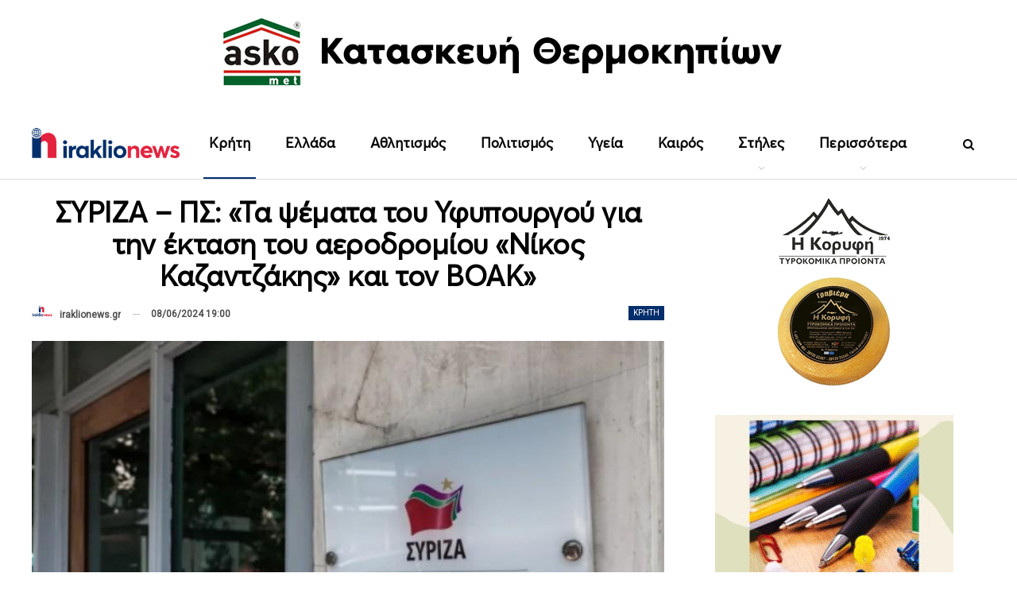

--- FILE ---
content_type: text/html; charset=UTF-8
request_url: https://iraklionews.gr/261519-syriza-ps-ta-psemata-toy-yfypoyrgoy-gia-tin-ektasi-toy-aerodromioy-nikos-kazantzakis-kai-ton-voak/
body_size: 29698
content:
	<!DOCTYPE html>
		<!--[if IE 8]>
	<html class="ie ie8" lang="el" prefix="og: https://ogp.me/ns#"> <![endif]-->
	<!--[if IE 9]>
	<html class="ie ie9" lang="el" prefix="og: https://ogp.me/ns#"> <![endif]-->
	<!--[if gt IE 9]><!-->
<html lang="el" prefix="og: https://ogp.me/ns#"> <!--<![endif]-->
	<head>
				<meta charset="UTF-8">
		<meta http-equiv="X-UA-Compatible" content="IE=edge">
		<meta name="viewport" content="width=device-width, initial-scale=1.0">
		<link rel="pingback" href="https://iraklionews.gr/xmlrpc.php"/>

		
<!-- Search Engine Optimization by Rank Math - https://rankmath.com/ -->
<title>ΣΥΡΙΖΑ - ΠΣ: «Τα ψέματα του Υφυπουργού για την έκταση του αεροδρομίου «Νίκος Καζαντζάκης» και τον ΒΟΑΚ»</title>
<meta name="description" content="Ανακοίνωση από τον Χάρη Μαμουλάκη και την ΝΕ Ηρακλείου ΣΥΡΙΖΑ με αφορμή τις δηλώσεις του Υφυπουργού Υποδομών &amp; Μεταφορών Νίκου Ταχιάου για το ιδιοκτησιακό"/>
<meta name="robots" content="follow, index, max-snippet:-1, max-video-preview:-1, max-image-preview:large"/>
<link rel="canonical" href="https://iraklionews.gr/261519-syriza-ps-ta-psemata-toy-yfypoyrgoy-gia-tin-ektasi-toy-aerodromioy-nikos-kazantzakis-kai-ton-voak/" />
<meta property="og:locale" content="el_GR" />
<meta property="og:type" content="article" />
<meta property="og:title" content="ΣΥΡΙΖΑ - ΠΣ: «Τα ψέματα του Υφυπουργού για την έκταση του αεροδρομίου «Νίκος Καζαντζάκης» και τον ΒΟΑΚ»" />
<meta property="og:description" content="Ανακοίνωση από τον Χάρη Μαμουλάκη και την ΝΕ Ηρακλείου ΣΥΡΙΖΑ με αφορμή τις δηλώσεις του Υφυπουργού Υποδομών &amp; Μεταφορών Νίκου Ταχιάου για το ιδιοκτησιακό" />
<meta property="og:url" content="https://iraklionews.gr/261519-syriza-ps-ta-psemata-toy-yfypoyrgoy-gia-tin-ektasi-toy-aerodromioy-nikos-kazantzakis-kai-ton-voak/" />
<meta property="og:site_name" content="IraklioNews" />
<meta property="article:publisher" content="https://www.facebook.com/iraklionews.gr" />
<meta property="article:author" content="https://www.facebook.com/profile.php?id=100008677867728" />
<meta property="article:tag" content="ΣΥΡΙΖΑ" />
<meta property="article:section" content="Κρήτη" />
<meta property="fb:admins" content="100008677867728" />
<meta property="og:image" content="https://iraklionews.gr/wp-content/uploads/2024/02/syriza.jpg" />
<meta property="og:image:secure_url" content="https://iraklionews.gr/wp-content/uploads/2024/02/syriza.jpg" />
<meta property="og:image:width" content="750" />
<meta property="og:image:height" content="430" />
<meta property="og:image:alt" content="ΣΥΡΙΖΑ" />
<meta property="og:image:type" content="image/jpeg" />
<meta property="article:published_time" content="2024-06-08T19:00:54+03:00" />
<meta name="twitter:card" content="summary_large_image" />
<meta name="twitter:title" content="ΣΥΡΙΖΑ - ΠΣ: «Τα ψέματα του Υφυπουργού για την έκταση του αεροδρομίου «Νίκος Καζαντζάκης» και τον ΒΟΑΚ»" />
<meta name="twitter:description" content="Ανακοίνωση από τον Χάρη Μαμουλάκη και την ΝΕ Ηρακλείου ΣΥΡΙΖΑ με αφορμή τις δηλώσεις του Υφυπουργού Υποδομών &amp; Μεταφορών Νίκου Ταχιάου για το ιδιοκτησιακό" />
<meta name="twitter:site" content="@iraklionews" />
<meta name="twitter:creator" content="@iraklionews" />
<meta name="twitter:image" content="https://iraklionews.gr/wp-content/uploads/2024/02/syriza.jpg" />
<meta name="twitter:label1" content="Written by" />
<meta name="twitter:data1" content="iraklionews.gr" />
<meta name="twitter:label2" content="Time to read" />
<meta name="twitter:data2" content="2 minutes" />
<script type="application/ld+json" class="rank-math-schema">{"@context":"https://schema.org","@graph":[{"@type":["NewsMediaOrganization","Organization"],"@id":"https://iraklionews.gr/#organization","name":"iraklionews.gr","url":"https://iraklionews.gr","sameAs":["https://www.facebook.com/iraklionews.gr","https://twitter.com/iraklionews"],"email":"info@iraklionews.gr","logo":{"@type":"ImageObject","@id":"https://iraklionews.gr/#logo","url":"https://iraklionews.gr/wp-content/uploads/2021/09/logo-iraklionews-375px.png","contentUrl":"https://iraklionews.gr/wp-content/uploads/2021/09/logo-iraklionews-375px.png","caption":"IraklioNews","inLanguage":"el","width":"375","height":"375"}},{"@type":"WebSite","@id":"https://iraklionews.gr/#website","url":"https://iraklionews.gr","name":"IraklioNews","publisher":{"@id":"https://iraklionews.gr/#organization"},"inLanguage":"el"},{"@type":"ImageObject","@id":"https://iraklionews.gr/wp-content/uploads/2024/02/syriza.jpg","url":"https://iraklionews.gr/wp-content/uploads/2024/02/syriza.jpg","width":"750","height":"430","inLanguage":"el"},{"@type":"BreadcrumbList","@id":"https://iraklionews.gr/261519-syriza-ps-ta-psemata-toy-yfypoyrgoy-gia-tin-ektasi-toy-aerodromioy-nikos-kazantzakis-kai-ton-voak/#breadcrumb","itemListElement":[{"@type":"ListItem","position":"1","item":{"@id":"https://iraklionews.gr","name":"\u0391\u03c1\u03c7\u03b9\u03ba\u03ae"}},{"@type":"ListItem","position":"2","item":{"@id":"https://iraklionews.gr/261519-syriza-ps-ta-psemata-toy-yfypoyrgoy-gia-tin-ektasi-toy-aerodromioy-nikos-kazantzakis-kai-ton-voak/","name":"\u03a3\u03a5\u03a1\u0399\u0396\u0391 &#8211; \u03a0\u03a3: \u00ab\u03a4\u03b1 \u03c8\u03ad\u03bc\u03b1\u03c4\u03b1 \u03c4\u03bf\u03c5 \u03a5\u03c6\u03c5\u03c0\u03bf\u03c5\u03c1\u03b3\u03bf\u03cd \u03b3\u03b9\u03b1 \u03c4\u03b7\u03bd \u03ad\u03ba\u03c4\u03b1\u03c3\u03b7 \u03c4\u03bf\u03c5 \u03b1\u03b5\u03c1\u03bf\u03b4\u03c1\u03bf\u03bc\u03af\u03bf\u03c5 \u00ab\u039d\u03af\u03ba\u03bf\u03c2 \u039a\u03b1\u03b6\u03b1\u03bd\u03c4\u03b6\u03ac\u03ba\u03b7\u03c2\u00bb \u03ba\u03b1\u03b9 \u03c4\u03bf\u03bd \u0392\u039f\u0391\u039a\u00bb"}}]},{"@type":"WebPage","@id":"https://iraklionews.gr/261519-syriza-ps-ta-psemata-toy-yfypoyrgoy-gia-tin-ektasi-toy-aerodromioy-nikos-kazantzakis-kai-ton-voak/#webpage","url":"https://iraklionews.gr/261519-syriza-ps-ta-psemata-toy-yfypoyrgoy-gia-tin-ektasi-toy-aerodromioy-nikos-kazantzakis-kai-ton-voak/","name":"\u03a3\u03a5\u03a1\u0399\u0396\u0391 - \u03a0\u03a3: \u00ab\u03a4\u03b1 \u03c8\u03ad\u03bc\u03b1\u03c4\u03b1 \u03c4\u03bf\u03c5 \u03a5\u03c6\u03c5\u03c0\u03bf\u03c5\u03c1\u03b3\u03bf\u03cd \u03b3\u03b9\u03b1 \u03c4\u03b7\u03bd \u03ad\u03ba\u03c4\u03b1\u03c3\u03b7 \u03c4\u03bf\u03c5 \u03b1\u03b5\u03c1\u03bf\u03b4\u03c1\u03bf\u03bc\u03af\u03bf\u03c5 \u00ab\u039d\u03af\u03ba\u03bf\u03c2 \u039a\u03b1\u03b6\u03b1\u03bd\u03c4\u03b6\u03ac\u03ba\u03b7\u03c2\u00bb \u03ba\u03b1\u03b9 \u03c4\u03bf\u03bd \u0392\u039f\u0391\u039a\u00bb","datePublished":"2024-06-08T19:00:54+03:00","dateModified":"2024-06-08T19:00:54+03:00","isPartOf":{"@id":"https://iraklionews.gr/#website"},"primaryImageOfPage":{"@id":"https://iraklionews.gr/wp-content/uploads/2024/02/syriza.jpg"},"inLanguage":"el","breadcrumb":{"@id":"https://iraklionews.gr/261519-syriza-ps-ta-psemata-toy-yfypoyrgoy-gia-tin-ektasi-toy-aerodromioy-nikos-kazantzakis-kai-ton-voak/#breadcrumb"}},{"@type":"Person","@id":"https://iraklionews.gr/author/iraklionews-ap/","name":"iraklionews.gr","url":"https://iraklionews.gr/author/iraklionews-ap/","image":{"@type":"ImageObject","@id":"https://iraklionews.gr/wp-content/uploads/2021/09/logo-iraklionews-375px-150x150.png","url":"https://iraklionews.gr/wp-content/uploads/2021/09/logo-iraklionews-375px-150x150.png","caption":"iraklionews.gr","inLanguage":"el"},"worksFor":{"@id":"https://iraklionews.gr/#organization"}},{"@type":"NewsArticle","headline":"\u03a3\u03a5\u03a1\u0399\u0396\u0391 - \u03a0\u03a3: \u00ab\u03a4\u03b1 \u03c8\u03ad\u03bc\u03b1\u03c4\u03b1 \u03c4\u03bf\u03c5 \u03a5\u03c6\u03c5\u03c0\u03bf\u03c5\u03c1\u03b3\u03bf\u03cd \u03b3\u03b9\u03b1 \u03c4\u03b7\u03bd \u03ad\u03ba\u03c4\u03b1\u03c3\u03b7 \u03c4\u03bf\u03c5 \u03b1\u03b5\u03c1\u03bf\u03b4\u03c1\u03bf\u03bc\u03af\u03bf\u03c5 \u00ab\u039d\u03af\u03ba\u03bf\u03c2 \u039a\u03b1\u03b6\u03b1\u03bd\u03c4\u03b6\u03ac\u03ba\u03b7\u03c2\u00bb \u03ba\u03b1\u03b9 \u03c4\u03bf\u03bd \u0392\u039f\u0391\u039a\u00bb","keywords":"\u03a3\u03a5\u03a1\u0399\u0396\u0391","datePublished":"2024-06-08T19:00:54+03:00","dateModified":"2024-06-08T19:00:54+03:00","author":{"@id":"https://iraklionews.gr/author/iraklionews-ap/","name":"iraklionews.gr"},"publisher":{"@id":"https://iraklionews.gr/#organization"},"description":"\u0391\u03bd\u03b1\u03ba\u03bf\u03af\u03bd\u03c9\u03c3\u03b7 \u03b1\u03c0\u03cc \u03c4\u03bf\u03bd \u03a7\u03ac\u03c1\u03b7 \u039c\u03b1\u03bc\u03bf\u03c5\u03bb\u03ac\u03ba\u03b7 \u03ba\u03b1\u03b9 \u03c4\u03b7\u03bd \u039d\u0395 \u0397\u03c1\u03b1\u03ba\u03bb\u03b5\u03af\u03bf\u03c5 \u03a3\u03a5\u03a1\u0399\u0396\u0391 \u03bc\u03b5 \u03b1\u03c6\u03bf\u03c1\u03bc\u03ae \u03c4\u03b9\u03c2 \u03b4\u03b7\u03bb\u03ce\u03c3\u03b5\u03b9\u03c2 \u03c4\u03bf\u03c5 \u03a5\u03c6\u03c5\u03c0\u03bf\u03c5\u03c1\u03b3\u03bf\u03cd \u03a5\u03c0\u03bf\u03b4\u03bf\u03bc\u03ce\u03bd &amp; \u039c\u03b5\u03c4\u03b1\u03c6\u03bf\u03c1\u03ce\u03bd \u039d\u03af\u03ba\u03bf\u03c5 \u03a4\u03b1\u03c7\u03b9\u03ac\u03bf\u03c5 \u03b3\u03b9\u03b1 \u03c4\u03bf \u03b9\u03b4\u03b9\u03bf\u03ba\u03c4\u03b7\u03c3\u03b9\u03b1\u03ba\u03cc","name":"\u03a3\u03a5\u03a1\u0399\u0396\u0391 - \u03a0\u03a3: \u00ab\u03a4\u03b1 \u03c8\u03ad\u03bc\u03b1\u03c4\u03b1 \u03c4\u03bf\u03c5 \u03a5\u03c6\u03c5\u03c0\u03bf\u03c5\u03c1\u03b3\u03bf\u03cd \u03b3\u03b9\u03b1 \u03c4\u03b7\u03bd \u03ad\u03ba\u03c4\u03b1\u03c3\u03b7 \u03c4\u03bf\u03c5 \u03b1\u03b5\u03c1\u03bf\u03b4\u03c1\u03bf\u03bc\u03af\u03bf\u03c5 \u00ab\u039d\u03af\u03ba\u03bf\u03c2 \u039a\u03b1\u03b6\u03b1\u03bd\u03c4\u03b6\u03ac\u03ba\u03b7\u03c2\u00bb \u03ba\u03b1\u03b9 \u03c4\u03bf\u03bd \u0392\u039f\u0391\u039a\u00bb","@id":"https://iraklionews.gr/261519-syriza-ps-ta-psemata-toy-yfypoyrgoy-gia-tin-ektasi-toy-aerodromioy-nikos-kazantzakis-kai-ton-voak/#richSnippet","isPartOf":{"@id":"https://iraklionews.gr/261519-syriza-ps-ta-psemata-toy-yfypoyrgoy-gia-tin-ektasi-toy-aerodromioy-nikos-kazantzakis-kai-ton-voak/#webpage"},"image":{"@id":"https://iraklionews.gr/wp-content/uploads/2024/02/syriza.jpg"},"inLanguage":"el","mainEntityOfPage":{"@id":"https://iraklionews.gr/261519-syriza-ps-ta-psemata-toy-yfypoyrgoy-gia-tin-ektasi-toy-aerodromioy-nikos-kazantzakis-kai-ton-voak/#webpage"}}]}</script>
<!-- /Rank Math WordPress SEO plugin -->

<link rel='dns-prefetch' href='//fonts.googleapis.com' />
<link rel="alternate" type="application/rss+xml" title="Ροή RSS &raquo; IraklioNews" href="https://iraklionews.gr/feed/" />
<link rel="alternate" title="oEmbed (JSON)" type="application/json+oembed" href="https://iraklionews.gr/wp-json/oembed/1.0/embed?url=https%3A%2F%2Firaklionews.gr%2F261519-syriza-ps-ta-psemata-toy-yfypoyrgoy-gia-tin-ektasi-toy-aerodromioy-nikos-kazantzakis-kai-ton-voak%2F" />
<link rel="alternate" title="oEmbed (XML)" type="text/xml+oembed" href="https://iraklionews.gr/wp-json/oembed/1.0/embed?url=https%3A%2F%2Firaklionews.gr%2F261519-syriza-ps-ta-psemata-toy-yfypoyrgoy-gia-tin-ektasi-toy-aerodromioy-nikos-kazantzakis-kai-ton-voak%2F&#038;format=xml" />
<style id='wp-img-auto-sizes-contain-inline-css' type='text/css'>
img:is([sizes=auto i],[sizes^="auto," i]){contain-intrinsic-size:3000px 1500px}
/*# sourceURL=wp-img-auto-sizes-contain-inline-css */
</style>
<style id='wp-emoji-styles-inline-css' type='text/css'>

	img.wp-smiley, img.emoji {
		display: inline !important;
		border: none !important;
		box-shadow: none !important;
		height: 1em !important;
		width: 1em !important;
		margin: 0 0.07em !important;
		vertical-align: -0.1em !important;
		background: none !important;
		padding: 0 !important;
	}
/*# sourceURL=wp-emoji-styles-inline-css */
</style>
<style id='wp-block-library-inline-css' type='text/css'>
:root{--wp-block-synced-color:#7a00df;--wp-block-synced-color--rgb:122,0,223;--wp-bound-block-color:var(--wp-block-synced-color);--wp-editor-canvas-background:#ddd;--wp-admin-theme-color:#007cba;--wp-admin-theme-color--rgb:0,124,186;--wp-admin-theme-color-darker-10:#006ba1;--wp-admin-theme-color-darker-10--rgb:0,107,160.5;--wp-admin-theme-color-darker-20:#005a87;--wp-admin-theme-color-darker-20--rgb:0,90,135;--wp-admin-border-width-focus:2px}@media (min-resolution:192dpi){:root{--wp-admin-border-width-focus:1.5px}}.wp-element-button{cursor:pointer}:root .has-very-light-gray-background-color{background-color:#eee}:root .has-very-dark-gray-background-color{background-color:#313131}:root .has-very-light-gray-color{color:#eee}:root .has-very-dark-gray-color{color:#313131}:root .has-vivid-green-cyan-to-vivid-cyan-blue-gradient-background{background:linear-gradient(135deg,#00d084,#0693e3)}:root .has-purple-crush-gradient-background{background:linear-gradient(135deg,#34e2e4,#4721fb 50%,#ab1dfe)}:root .has-hazy-dawn-gradient-background{background:linear-gradient(135deg,#faaca8,#dad0ec)}:root .has-subdued-olive-gradient-background{background:linear-gradient(135deg,#fafae1,#67a671)}:root .has-atomic-cream-gradient-background{background:linear-gradient(135deg,#fdd79a,#004a59)}:root .has-nightshade-gradient-background{background:linear-gradient(135deg,#330968,#31cdcf)}:root .has-midnight-gradient-background{background:linear-gradient(135deg,#020381,#2874fc)}:root{--wp--preset--font-size--normal:16px;--wp--preset--font-size--huge:42px}.has-regular-font-size{font-size:1em}.has-larger-font-size{font-size:2.625em}.has-normal-font-size{font-size:var(--wp--preset--font-size--normal)}.has-huge-font-size{font-size:var(--wp--preset--font-size--huge)}.has-text-align-center{text-align:center}.has-text-align-left{text-align:left}.has-text-align-right{text-align:right}.has-fit-text{white-space:nowrap!important}#end-resizable-editor-section{display:none}.aligncenter{clear:both}.items-justified-left{justify-content:flex-start}.items-justified-center{justify-content:center}.items-justified-right{justify-content:flex-end}.items-justified-space-between{justify-content:space-between}.screen-reader-text{border:0;clip-path:inset(50%);height:1px;margin:-1px;overflow:hidden;padding:0;position:absolute;width:1px;word-wrap:normal!important}.screen-reader-text:focus{background-color:#ddd;clip-path:none;color:#444;display:block;font-size:1em;height:auto;left:5px;line-height:normal;padding:15px 23px 14px;text-decoration:none;top:5px;width:auto;z-index:100000}html :where(.has-border-color){border-style:solid}html :where([style*=border-top-color]){border-top-style:solid}html :where([style*=border-right-color]){border-right-style:solid}html :where([style*=border-bottom-color]){border-bottom-style:solid}html :where([style*=border-left-color]){border-left-style:solid}html :where([style*=border-width]){border-style:solid}html :where([style*=border-top-width]){border-top-style:solid}html :where([style*=border-right-width]){border-right-style:solid}html :where([style*=border-bottom-width]){border-bottom-style:solid}html :where([style*=border-left-width]){border-left-style:solid}html :where(img[class*=wp-image-]){height:auto;max-width:100%}:where(figure){margin:0 0 1em}html :where(.is-position-sticky){--wp-admin--admin-bar--position-offset:var(--wp-admin--admin-bar--height,0px)}@media screen and (max-width:600px){html :where(.is-position-sticky){--wp-admin--admin-bar--position-offset:0px}}

/*# sourceURL=wp-block-library-inline-css */
</style><style id='global-styles-inline-css' type='text/css'>
:root{--wp--preset--aspect-ratio--square: 1;--wp--preset--aspect-ratio--4-3: 4/3;--wp--preset--aspect-ratio--3-4: 3/4;--wp--preset--aspect-ratio--3-2: 3/2;--wp--preset--aspect-ratio--2-3: 2/3;--wp--preset--aspect-ratio--16-9: 16/9;--wp--preset--aspect-ratio--9-16: 9/16;--wp--preset--color--black: #000000;--wp--preset--color--cyan-bluish-gray: #abb8c3;--wp--preset--color--white: #ffffff;--wp--preset--color--pale-pink: #f78da7;--wp--preset--color--vivid-red: #cf2e2e;--wp--preset--color--luminous-vivid-orange: #ff6900;--wp--preset--color--luminous-vivid-amber: #fcb900;--wp--preset--color--light-green-cyan: #7bdcb5;--wp--preset--color--vivid-green-cyan: #00d084;--wp--preset--color--pale-cyan-blue: #8ed1fc;--wp--preset--color--vivid-cyan-blue: #0693e3;--wp--preset--color--vivid-purple: #9b51e0;--wp--preset--gradient--vivid-cyan-blue-to-vivid-purple: linear-gradient(135deg,rgb(6,147,227) 0%,rgb(155,81,224) 100%);--wp--preset--gradient--light-green-cyan-to-vivid-green-cyan: linear-gradient(135deg,rgb(122,220,180) 0%,rgb(0,208,130) 100%);--wp--preset--gradient--luminous-vivid-amber-to-luminous-vivid-orange: linear-gradient(135deg,rgb(252,185,0) 0%,rgb(255,105,0) 100%);--wp--preset--gradient--luminous-vivid-orange-to-vivid-red: linear-gradient(135deg,rgb(255,105,0) 0%,rgb(207,46,46) 100%);--wp--preset--gradient--very-light-gray-to-cyan-bluish-gray: linear-gradient(135deg,rgb(238,238,238) 0%,rgb(169,184,195) 100%);--wp--preset--gradient--cool-to-warm-spectrum: linear-gradient(135deg,rgb(74,234,220) 0%,rgb(151,120,209) 20%,rgb(207,42,186) 40%,rgb(238,44,130) 60%,rgb(251,105,98) 80%,rgb(254,248,76) 100%);--wp--preset--gradient--blush-light-purple: linear-gradient(135deg,rgb(255,206,236) 0%,rgb(152,150,240) 100%);--wp--preset--gradient--blush-bordeaux: linear-gradient(135deg,rgb(254,205,165) 0%,rgb(254,45,45) 50%,rgb(107,0,62) 100%);--wp--preset--gradient--luminous-dusk: linear-gradient(135deg,rgb(255,203,112) 0%,rgb(199,81,192) 50%,rgb(65,88,208) 100%);--wp--preset--gradient--pale-ocean: linear-gradient(135deg,rgb(255,245,203) 0%,rgb(182,227,212) 50%,rgb(51,167,181) 100%);--wp--preset--gradient--electric-grass: linear-gradient(135deg,rgb(202,248,128) 0%,rgb(113,206,126) 100%);--wp--preset--gradient--midnight: linear-gradient(135deg,rgb(2,3,129) 0%,rgb(40,116,252) 100%);--wp--preset--font-size--small: 13px;--wp--preset--font-size--medium: 20px;--wp--preset--font-size--large: 36px;--wp--preset--font-size--x-large: 42px;--wp--preset--spacing--20: 0.44rem;--wp--preset--spacing--30: 0.67rem;--wp--preset--spacing--40: 1rem;--wp--preset--spacing--50: 1.5rem;--wp--preset--spacing--60: 2.25rem;--wp--preset--spacing--70: 3.38rem;--wp--preset--spacing--80: 5.06rem;--wp--preset--shadow--natural: 6px 6px 9px rgba(0, 0, 0, 0.2);--wp--preset--shadow--deep: 12px 12px 50px rgba(0, 0, 0, 0.4);--wp--preset--shadow--sharp: 6px 6px 0px rgba(0, 0, 0, 0.2);--wp--preset--shadow--outlined: 6px 6px 0px -3px rgb(255, 255, 255), 6px 6px rgb(0, 0, 0);--wp--preset--shadow--crisp: 6px 6px 0px rgb(0, 0, 0);}:where(.is-layout-flex){gap: 0.5em;}:where(.is-layout-grid){gap: 0.5em;}body .is-layout-flex{display: flex;}.is-layout-flex{flex-wrap: wrap;align-items: center;}.is-layout-flex > :is(*, div){margin: 0;}body .is-layout-grid{display: grid;}.is-layout-grid > :is(*, div){margin: 0;}:where(.wp-block-columns.is-layout-flex){gap: 2em;}:where(.wp-block-columns.is-layout-grid){gap: 2em;}:where(.wp-block-post-template.is-layout-flex){gap: 1.25em;}:where(.wp-block-post-template.is-layout-grid){gap: 1.25em;}.has-black-color{color: var(--wp--preset--color--black) !important;}.has-cyan-bluish-gray-color{color: var(--wp--preset--color--cyan-bluish-gray) !important;}.has-white-color{color: var(--wp--preset--color--white) !important;}.has-pale-pink-color{color: var(--wp--preset--color--pale-pink) !important;}.has-vivid-red-color{color: var(--wp--preset--color--vivid-red) !important;}.has-luminous-vivid-orange-color{color: var(--wp--preset--color--luminous-vivid-orange) !important;}.has-luminous-vivid-amber-color{color: var(--wp--preset--color--luminous-vivid-amber) !important;}.has-light-green-cyan-color{color: var(--wp--preset--color--light-green-cyan) !important;}.has-vivid-green-cyan-color{color: var(--wp--preset--color--vivid-green-cyan) !important;}.has-pale-cyan-blue-color{color: var(--wp--preset--color--pale-cyan-blue) !important;}.has-vivid-cyan-blue-color{color: var(--wp--preset--color--vivid-cyan-blue) !important;}.has-vivid-purple-color{color: var(--wp--preset--color--vivid-purple) !important;}.has-black-background-color{background-color: var(--wp--preset--color--black) !important;}.has-cyan-bluish-gray-background-color{background-color: var(--wp--preset--color--cyan-bluish-gray) !important;}.has-white-background-color{background-color: var(--wp--preset--color--white) !important;}.has-pale-pink-background-color{background-color: var(--wp--preset--color--pale-pink) !important;}.has-vivid-red-background-color{background-color: var(--wp--preset--color--vivid-red) !important;}.has-luminous-vivid-orange-background-color{background-color: var(--wp--preset--color--luminous-vivid-orange) !important;}.has-luminous-vivid-amber-background-color{background-color: var(--wp--preset--color--luminous-vivid-amber) !important;}.has-light-green-cyan-background-color{background-color: var(--wp--preset--color--light-green-cyan) !important;}.has-vivid-green-cyan-background-color{background-color: var(--wp--preset--color--vivid-green-cyan) !important;}.has-pale-cyan-blue-background-color{background-color: var(--wp--preset--color--pale-cyan-blue) !important;}.has-vivid-cyan-blue-background-color{background-color: var(--wp--preset--color--vivid-cyan-blue) !important;}.has-vivid-purple-background-color{background-color: var(--wp--preset--color--vivid-purple) !important;}.has-black-border-color{border-color: var(--wp--preset--color--black) !important;}.has-cyan-bluish-gray-border-color{border-color: var(--wp--preset--color--cyan-bluish-gray) !important;}.has-white-border-color{border-color: var(--wp--preset--color--white) !important;}.has-pale-pink-border-color{border-color: var(--wp--preset--color--pale-pink) !important;}.has-vivid-red-border-color{border-color: var(--wp--preset--color--vivid-red) !important;}.has-luminous-vivid-orange-border-color{border-color: var(--wp--preset--color--luminous-vivid-orange) !important;}.has-luminous-vivid-amber-border-color{border-color: var(--wp--preset--color--luminous-vivid-amber) !important;}.has-light-green-cyan-border-color{border-color: var(--wp--preset--color--light-green-cyan) !important;}.has-vivid-green-cyan-border-color{border-color: var(--wp--preset--color--vivid-green-cyan) !important;}.has-pale-cyan-blue-border-color{border-color: var(--wp--preset--color--pale-cyan-blue) !important;}.has-vivid-cyan-blue-border-color{border-color: var(--wp--preset--color--vivid-cyan-blue) !important;}.has-vivid-purple-border-color{border-color: var(--wp--preset--color--vivid-purple) !important;}.has-vivid-cyan-blue-to-vivid-purple-gradient-background{background: var(--wp--preset--gradient--vivid-cyan-blue-to-vivid-purple) !important;}.has-light-green-cyan-to-vivid-green-cyan-gradient-background{background: var(--wp--preset--gradient--light-green-cyan-to-vivid-green-cyan) !important;}.has-luminous-vivid-amber-to-luminous-vivid-orange-gradient-background{background: var(--wp--preset--gradient--luminous-vivid-amber-to-luminous-vivid-orange) !important;}.has-luminous-vivid-orange-to-vivid-red-gradient-background{background: var(--wp--preset--gradient--luminous-vivid-orange-to-vivid-red) !important;}.has-very-light-gray-to-cyan-bluish-gray-gradient-background{background: var(--wp--preset--gradient--very-light-gray-to-cyan-bluish-gray) !important;}.has-cool-to-warm-spectrum-gradient-background{background: var(--wp--preset--gradient--cool-to-warm-spectrum) !important;}.has-blush-light-purple-gradient-background{background: var(--wp--preset--gradient--blush-light-purple) !important;}.has-blush-bordeaux-gradient-background{background: var(--wp--preset--gradient--blush-bordeaux) !important;}.has-luminous-dusk-gradient-background{background: var(--wp--preset--gradient--luminous-dusk) !important;}.has-pale-ocean-gradient-background{background: var(--wp--preset--gradient--pale-ocean) !important;}.has-electric-grass-gradient-background{background: var(--wp--preset--gradient--electric-grass) !important;}.has-midnight-gradient-background{background: var(--wp--preset--gradient--midnight) !important;}.has-small-font-size{font-size: var(--wp--preset--font-size--small) !important;}.has-medium-font-size{font-size: var(--wp--preset--font-size--medium) !important;}.has-large-font-size{font-size: var(--wp--preset--font-size--large) !important;}.has-x-large-font-size{font-size: var(--wp--preset--font-size--x-large) !important;}
/*# sourceURL=global-styles-inline-css */
</style>

<style id='classic-theme-styles-inline-css' type='text/css'>
/*! This file is auto-generated */
.wp-block-button__link{color:#fff;background-color:#32373c;border-radius:9999px;box-shadow:none;text-decoration:none;padding:calc(.667em + 2px) calc(1.333em + 2px);font-size:1.125em}.wp-block-file__button{background:#32373c;color:#fff;text-decoration:none}
/*# sourceURL=/wp-includes/css/classic-themes.min.css */
</style>
<link rel='stylesheet' id='bf-slick-css' href='https://iraklionews.gr/wp-content/themes/publisher/includes/libs/better-framework/assets/css/slick.min.css' type='text/css' media='all' />
<link rel='stylesheet' id='pretty-photo-css' href='https://iraklionews.gr/wp-content/themes/publisher/includes/libs/better-framework/assets/css/pretty-photo.min.css' type='text/css' media='all' />
<link rel='stylesheet' id='bs-icons-css' href='https://iraklionews.gr/wp-content/themes/publisher/includes/libs/better-framework/assets/css/bs-icons.css' type='text/css' media='all' />
<link rel='stylesheet' id='theme-libs-css' href='https://iraklionews.gr/wp-content/themes/publisher/css/theme-libs.min.css' type='text/css' media='all' />
<link rel='stylesheet' id='fontawesome-css' href='https://iraklionews.gr/wp-content/themes/publisher/includes/libs/better-framework/assets/css/font-awesome.min.css' type='text/css' media='all' />
<link rel='stylesheet' id='publisher-css' href='https://iraklionews.gr/wp-content/themes/publisher/style-7.11.0.min.css' type='text/css' media='all' />
<link rel='stylesheet' id='better-framework-main-fonts-css' href='https://fonts.googleapis.com/css?family=Roboto:400&#038;subset=greek&#038;display=swap' type='text/css' media='all' />
<link rel='stylesheet' id='publisher-theme-readmag-css' href='https://iraklionews.gr/wp-content/themes/publisher/includes/styles/readmag/style.min.css' type='text/css' media='all' />
<script type="text/javascript" src="https://iraklionews.gr/wp-includes/js/jquery/jquery.min.js" id="jquery-core-js"></script>
<script type="text/javascript" src="https://iraklionews.gr/wp-includes/js/jquery/jquery-migrate.min.js" id="jquery-migrate-js"></script>
<link rel="https://api.w.org/" href="https://iraklionews.gr/wp-json/" /><link rel="alternate" title="JSON" type="application/json" href="https://iraklionews.gr/wp-json/wp/v2/posts/261519" /><link rel="EditURI" type="application/rsd+xml" title="RSD" href="https://iraklionews.gr/xmlrpc.php?rsd" />
<meta name="generator" content="WordPress 6.9" />
<link rel='shortlink' href='https://iraklionews.gr/?p=261519' />
<meta name="google-site-verification" content="dVmce0S0AvB_vtQgIyyA-yeBxP9v0ksi9PGJVGBZVLE" />
<script data-ad-client="ca-pub-8524796857985151" async src="https://pagead2.googlesyndication.com/pagead/js/adsbygoogle.js"></script>
<!-- Facebook Pixel Code -->
		<script>
		!function(f,b,e,v,n,t,s)
		{if(f.fbq)return;n=f.fbq=function(){n.callMethod?
		n.callMethod.apply(n,arguments):n.queue.push(arguments)};
		if(!f._fbq)f._fbq=n;n.push=n;n.loaded=!0;n.version='2.0';
		n.queue=[];t=b.createElement(e);t.async=!0;
		t.src=v;s=b.getElementsByTagName(e)[0];
		s.parentNode.insertBefore(t,s)}(window,document,'script',
		'https://connect.facebook.net/en_US/fbevents.js');
		fbq('init', '941037590194176'); 
		fbq('track', 'PageView');
		</script>
		<noscript>
		<img height="1" width="1" 
		src="https://www.facebook.com/tr?id=941037590194176&ev=PageView
		&noscript=1"/>
		</noscript>
		<!-- End Facebook Pixel Code -->			<link rel="shortcut icon" href="https://iraklionews.gr/wp-content/uploads/2021/10/favicon-16x16-1.png">			<link rel="apple-touch-icon" href="https://iraklionews.gr/wp-content/uploads/2021/10/apple-icon-57x57-1.png">			<link rel="apple-touch-icon" sizes="114x114" href="https://iraklionews.gr/wp-content/uploads/2021/10/apple-icon-114x114-2.png">			<link rel="apple-touch-icon" sizes="72x72" href="https://iraklionews.gr/wp-content/uploads/2021/10/apple-icon-72x72-1.png">			<link rel="apple-touch-icon" sizes="144x144" href="https://iraklionews.gr/wp-content/uploads/2021/10/apple-icon-114x114-1.png">      <meta name="onesignal" content="wordpress-plugin"/>
            <script>

      window.OneSignalDeferred = window.OneSignalDeferred || [];

      OneSignalDeferred.push(function(OneSignal) {
        var oneSignal_options = {};
        window._oneSignalInitOptions = oneSignal_options;

        oneSignal_options['serviceWorkerParam'] = { scope: '/wp-content/plugins/onesignal-free-web-push-notifications/sdk_files/push/onesignal/' };
oneSignal_options['serviceWorkerPath'] = 'OneSignalSDKWorker.js';

        OneSignal.Notifications.setDefaultUrl("https://iraklionews.gr");

        oneSignal_options['wordpress'] = true;
oneSignal_options['appId'] = 'f08ab92c-865c-4a3f-840a-e02cf598ab08';
oneSignal_options['allowLocalhostAsSecureOrigin'] = true;
oneSignal_options['welcomeNotification'] = { };
oneSignal_options['welcomeNotification']['title'] = "IraklioNews";
oneSignal_options['welcomeNotification']['message'] = "Ευχαριστούμε για την εγγραφή!";
oneSignal_options['welcomeNotification']['url'] = "https://iraklionews.gr";
oneSignal_options['path'] = "https://iraklionews.gr/wp-content/plugins/onesignal-free-web-push-notifications/sdk_files/";
oneSignal_options['safari_web_id'] = "web.onesignal.auto.1c37df9c-8758-44e1-8c70-ca60be31b10e";
oneSignal_options['promptOptions'] = { };
oneSignal_options['promptOptions']['actionMessage'] = "Θέλετε να λαμβάνετε ειδοποιήσεις για όλα όσα συμβαίνουν σε Κρήτη, Ελλάδα από IraklioΝews;";
oneSignal_options['promptOptions']['exampleNotificationTitleDesktop'] = "Αυτό είναι ένα παράδειγμα ειδοποίησης";
oneSignal_options['promptOptions']['exampleNotificationMessageDesktop'] = "Οι ειδοποιήσεις θα εμφανιστούν στην επιφάνεια εργασίας σας";
oneSignal_options['promptOptions']['exampleNotificationTitleMobile'] = "Παράδειγμα ειδοποίησης";
oneSignal_options['promptOptions']['exampleNotificationMessageMobile'] = "Οι ειδοποιήσεις θα εμφανιστούν στη συσκευή σας";
oneSignal_options['promptOptions']['exampleNotificationCaption'] = "(μπορείτε να διαγραφείτε ανά πάσα στιγμή)";
oneSignal_options['promptOptions']['acceptButtonText'] = "ΝΑΙ";
oneSignal_options['promptOptions']['cancelButtonText'] = "ΟΧΙ";
oneSignal_options['promptOptions']['siteName'] = "http://iraklionews.gr";
oneSignal_options['promptOptions']['autoAcceptTitle'] = "Κάντε κλικ στο ΝΑΙ";
oneSignal_options['notifyButton'] = { };
oneSignal_options['notifyButton']['enable'] = true;
oneSignal_options['notifyButton']['position'] = 'bottom-left';
oneSignal_options['notifyButton']['theme'] = 'default';
oneSignal_options['notifyButton']['size'] = 'medium';
oneSignal_options['notifyButton']['showCredit'] = true;
oneSignal_options['notifyButton']['text'] = {};
oneSignal_options['notifyButton']['text']['tip.state.unsubscribed'] = 'Εγγραφείτε στις ειδοποιήσεις';
oneSignal_options['notifyButton']['text']['tip.state.subscribed'] = 'Έχετε εγγραφεί στις ειδοποιήσεις';
oneSignal_options['notifyButton']['text']['tip.state.blocked'] = 'Έχετε αποκλείσει τις ειδοποιήσεις';
oneSignal_options['notifyButton']['text']['message.action.subscribed'] = 'Ευχαριστούμε για την εγγραφή!';
oneSignal_options['notifyButton']['text']['message.action.resubscribed'] = 'Έχετε εγγραφεί στις ειδοποιήσεις';
oneSignal_options['notifyButton']['text']['message.action.unsubscribed'] = 'Δε θα λάβετε ξανά ειδοποιήσεις';
oneSignal_options['notifyButton']['text']['dialog.main.title'] = 'Διαχείριση Ειδοποιήσεων Ιστότοπου';
oneSignal_options['notifyButton']['text']['dialog.main.button.subscribe'] = 'ΕΓΓΡΑΦΗ';
oneSignal_options['notifyButton']['text']['dialog.main.button.unsubscribe'] = 'ΑΠΕΓΓΡΑΦΗ';
oneSignal_options['notifyButton']['text']['dialog.blocked.title'] = 'Ξεμπλοκάρισμα Ειδοποιήσεων';
oneSignal_options['notifyButton']['text']['dialog.blocked.message'] = 'Ακολουθήστε αυτές τις οδηγίες για να επιτρέψετε τις ειδοποιήσεις:';
oneSignal_options['notifyButton']['offset'] = {};
oneSignal_options['notifyButton']['offset']['bottom'] = '35px';
oneSignal_options['notifyButton']['offset']['left'] = '5px';
oneSignal_options['notifyButton']['offset']['right'] = '5px';
              OneSignal.init(window._oneSignalInitOptions);
              OneSignal.Slidedown.promptPush()      });

      function documentInitOneSignal() {
        var oneSignal_elements = document.getElementsByClassName("OneSignal-prompt");

        var oneSignalLinkClickHandler = function(event) { OneSignal.Notifications.requestPermission(); event.preventDefault(); };        for(var i = 0; i < oneSignal_elements.length; i++)
          oneSignal_elements[i].addEventListener('click', oneSignalLinkClickHandler, false);
      }

      if (document.readyState === 'complete') {
           documentInitOneSignal();
      }
      else {
           window.addEventListener("load", function(event){
               documentInitOneSignal();
          });
      }
    </script>
<meta name="generator" content="Powered by WPBakery Page Builder - drag and drop page builder for WordPress."/>
<script type="application/ld+json">{
    "@context": "http://schema.org/",
    "@type": "Organization",
    "@id": "#organization",
    "logo": {
        "@type": "ImageObject",
        "url": "https://iraklionews.gr/wp-content/uploads/2021/09/logo-iraklionews-v2.png"
    },
    "url": "https://iraklionews.gr/",
    "name": "IraklioNews",
    "description": ""
}</script>
<script type="application/ld+json">{
    "@context": "http://schema.org/",
    "@type": "WebSite",
    "name": "IraklioNews",
    "alternateName": "",
    "url": "https://iraklionews.gr/"
}</script>
<script type="application/ld+json">{
    "@context": "http://schema.org/",
    "@type": "NewsArticle",
    "headline": "\u03a3\u03a5\u03a1\u0399\u0396\u0391 - \u03a0\u03a3: \u00ab\u03a4\u03b1 \u03c8\u03ad\u03bc\u03b1\u03c4\u03b1 \u03c4\u03bf\u03c5 \u03a5\u03c6\u03c5\u03c0\u03bf\u03c5\u03c1\u03b3\u03bf\u03cd \u03b3\u03b9\u03b1 \u03c4\u03b7\u03bd \u03ad\u03ba\u03c4\u03b1\u03c3\u03b7 \u03c4\u03bf\u03c5 \u03b1\u03b5\u03c1\u03bf\u03b4\u03c1\u03bf\u03bc\u03af\u03bf\u03c5 \u00ab\u039d\u03af\u03ba\u03bf\u03c2 \u039a\u03b1\u03b6\u03b1\u03bd\u03c4\u03b6\u03ac\u03ba\u03b7\u03c2\u00bb \u03ba\u03b1\u03b9 \u03c4\u03bf\u03bd \u0392\u039f\u0391\u039a\u00bb",
    "description": "\u0391\u03bd\u03b1\u03ba\u03bf\u03af\u03bd\u03c9\u03c3\u03b7 \u03b1\u03c0\u03cc \u03c4\u03bf\u03bd \u03a7\u03ac\u03c1\u03b7 \u039c\u03b1\u03bc\u03bf\u03c5\u03bb\u03ac\u03ba\u03b7 \u03ba\u03b1\u03b9 \u03c4\u03b7\u03bd \u039d\u0395 \u0397\u03c1\u03b1\u03ba\u03bb\u03b5\u03af\u03bf\u03c5 \u03a3\u03a5\u03a1\u0399\u0396\u0391 \u03bc\u03b5 \u03b1\u03c6\u03bf\u03c1\u03bc\u03ae \u03c4\u03b9\u03c2 \u03b4\u03b7\u03bb\u03ce\u03c3\u03b5\u03b9\u03c2 \u03c4\u03bf\u03c5 \u03a5\u03c6\u03c5\u03c0\u03bf\u03c5\u03c1\u03b3\u03bf\u03cd \u03a5\u03c0\u03bf\u03b4\u03bf\u03bc\u03ce\u03bd &amp; \u039c\u03b5\u03c4\u03b1\u03c6\u03bf\u03c1\u03ce\u03bd \u039d\u03af\u03ba\u03bf\u03c5 \u03a4\u03b1\u03c7\u03b9\u03ac\u03bf\u03c5 \u03b3\u03b9\u03b1 \u03c4\u03bf \u03b9\u03b4\u03b9\u03bf\u03ba\u03c4\u03b7\u03c3\u03b9\u03b1\u03ba\u03cc \u03ba\u03b1\u03b8\u03b5\u03c3\u03c4\u03ce\u03c2 \u03c4\u03b7\u03c2 \u03ad\u03ba\u03c4\u03b1\u03c3\u03b7\u03c2 \u03c4\u03bf\u03c5 \u03b1\u03b5\u03c1\u03bf\u03b4\u03c1\u03bf\u03bc\u03af\u03bf\u03c5 \u0397\u03c1\u03b1\u03ba\u03bb\u03b5\u03af\u03bf\u03c5 \u00ab\u039d\u03af\u03ba\u03bf\u03c2 \u039a\u03b1\u03b6\u03b1\u03bd\u03c4\u03b6\u03ac\u03ba\u03b7\u03c2\u00bb \u03ba\u03b1\u03b9 \u03c4\u03bf\u03bd \u0392\u039f\u0391\u039a\u039c\u03b5 \u03b1\u03c6\u03bf\u03c1\u03bc\u03ae \u03c4\u03b9",
    "datePublished": "2024-06-08",
    "dateModified": "2024-06-08",
    "author": {
        "@type": "Person",
        "@id": "#person-iraklionewsgr",
        "name": "iraklionews.gr"
    },
    "image": "https://iraklionews.gr/wp-content/uploads/2024/02/syriza.jpg",
    "publisher": {
        "@id": "#organization"
    },
    "mainEntityOfPage": "https://iraklionews.gr/261519-syriza-ps-ta-psemata-toy-yfypoyrgoy-gia-tin-ektasi-toy-aerodromioy-nikos-kazantzakis-kai-ton-voak/"
}</script>
<style type='text/css' media='screen'>/* Custom Fonts */ 
@font-face { 
	font-family: 'Averta Regular';src: url('https://iraklionews.gr/wp-content/uploads/2021/08/avertastd-regular.eot');src: url('https://iraklionews.gr/wp-content/uploads/2021/08/avertastd-regular.eot?#iefix') format('embedded-opentype');src: url('https://iraklionews.gr/wp-content/uploads/2021/08/avertastd-regular.woff2') format('woff2'),url('https://iraklionews.gr/wp-content/uploads/2021/08/avertastd-regular.woff') format('woff'),url('https://iraklionews.gr/wp-content/uploads/2021/08/avertastd-regular.svg#Averta Regular') format('svg');
    font-weight: normal;
    font-style: normal;
}

/*  Panel Options Custom CSS  */
.czxpa.czxpa-before-header,.czxpa.czxpa-before-header:before{background-color:#ffffff}.czxpa.czxpa-after-footer,.czxpa.czxpa-after-footer:after{background-color:#f8f8f8}.czxpa.czxpa-after-footer{padding-top:30px !important;padding-bottom:30px !important}:root{--publisher-site-width-2-col:1300px;--publisher-site-width-1-col:1300px;--publisher-site-width-2-col-content-col:67%;--publisher-site-width-2-col-primary-col:33%}@media (max-width: 1390px){.page-layout-1-col .bs-sks,.page-layout-2-col .bs-sks{display:none !important}}:root{--publisher-site-width-3-col:1300px;--publisher-site-width-3-col-content-col:58%;--publisher-site-width-3-col-primary-col:25%;--publisher-site-width-3-col-secondary-col:17%}@media (max-width: 1390px){.page-layout-3-col .bs-sks{display:none !important}}:root{--publisher-spacing:25}.site-header.header-style-1 .header-inner,.site-header.header-style-2 .header-inner,.site-header.header-style-3 .header-inner,.site-header.header-style-4 .header-inner,.site-header.header-style-7 .header-inner,.site-header.header-style-1.h-a-ad .header-inner,.site-header.header-style-4.h-a-ad .header-inner,.site-header.header-style-7.h-a-ad .header-inner{padding-top:10px}.site-header.header-style-1 .header-inner,.site-header.header-style-2 .header-inner,.site-header.header-style-3 .header-inner,.site-header.header-style-4 .header-inner,.site-header.header-style-7 .header-inner,.site-header.header-style-1.h-a-ad .header-inner,.site-header.header-style-4.h-a-ad .header-inner,.site-header.header-style-7.h-a-ad .header-inner{padding-bottom:10px}:root{--publisher-primary-color:#002f6b}.main-bg-color,.main-menu.menu .sub-menu li.current-menu-item:hover > a:hover,.main-menu.menu .better-custom-badge,.off-canvas-menu .menu .better-custom-badge,ul.sub-menu.bs-pretty-tabs-elements .mega-menu.mega-type-link .mega-links > li:hover > a,.widget.widget_nav_menu .menu .better-custom-badge,.widget.widget_nav_menu ul.menu li > a:hover,.widget.widget_nav_menu ul.menu li.current-menu-item > a,.rh-header .menu-container .resp-menu .better-custom-badge,.bs-popular-categories .bs-popular-term-item:hover .term-count,.widget.widget_tag_cloud .tagcloud a:hover,span.dropcap.dropcap-square,span.dropcap.dropcap-circle,.better-control-nav li a.better-active,.better-control-nav li:hover a,.main-menu.menu > li:hover > a:before,.main-menu.menu > li.current-menu-parent > a:before,.main-menu.menu > li.current-menu-item > a:before,.main-slider .better-control-nav li a.better-active,.main-slider .better-control-nav li:hover a,.site-footer.color-scheme-dark .footer-widgets .widget.widget_tag_cloud .tagcloud a:hover,.site-footer.color-scheme-dark .footer-widgets .widget.widget_nav_menu ul.menu li a:hover,.entry-terms.via a:hover,.entry-terms.source a:hover,.entry-terms.post-tags a:hover,.comment-respond #cancel-comment-reply-link,.better-newsticker .heading,.better-newsticker .control-nav span:hover,.listing-item-text-1:hover .term-badges.floated .term-badge a,.term-badges.floated a,.archive-title .term-badges span.term-badge a:hover,.post-tp-1-header .term-badges a:hover,.archive-title .term-badges a:hover,.listing-item-tb-2:hover .term-badges.floated .term-badge a,.btn-bs-pagination:hover, .btn-bs-pagination.hover, .btn-bs-pagination.bs-pagination-in-loading,.bs-slider-dots .bs-slider-active > .bts-bs-dots-btn,.listing-item-classic:hover a.read-more,.bs-loading > div,.pagination.bs-links-pagination a:hover,.footer-widgets .bs-popular-categories .bs-popular-term-item:hover .term-count,.footer-widgets .widget .better-control-nav li a:hover,.footer-widgets .widget .better-control-nav li a.better-active,.bs-slider-2-item .content-container a.read-more:hover,.bs-slider-3-item .content-container a.read-more:hover,.main-menu.menu .sub-menu li.current-menu-item:hover > a,.main-menu.menu .sub-menu > li:hover > a,.bs-slider-2-item .term-badges.floated .term-badge a,.bs-slider-3-item .term-badges.floated .term-badge a,.listing-item-blog:hover a.read-more,.back-top,.site-header .shop-cart-container .cart-handler .cart-count,.site-header .shop-cart-container .cart-box:after,.single-attachment-content .return-to:hover .fa,.topbar .topbar-date,.ajax-search-results:after,.better-gallery .gallery-title .prev:hover,.better-gallery .gallery-title .next:hover,.comments-template-multiple .nav-tabs .active a:after,.comments-template-multiple .active .comments-count,.off-canvas-inner:after,.more-stories:before,.bs-push-noti .bs-push-noti-wrapper-icon,.post-count-badge.pcb-t1.pcb-s1,.bs-fpe.bs-fpe-t2 thead,.post-tp-1-header .term-badges a{background-color:#002f6b !important}.bs-theme button,.bs-theme .btn,.bs-theme html input[type="button"],.bs-theme input[type="reset"],.bs-theme input[type="submit"],.bs-theme input[type="button"],.bs-theme .btn:focus,.bs-theme .btn:hover,.bs-theme button:focus,.bs-theme button:hover,.bs-theme html input[type="button"]:focus,.bs-theme html input[type="button"]:hover,.bs-theme input[type="reset"]:focus,.bs-theme input[type="reset"]:hover,.bs-theme input[type="submit"]:focus,.bs-theme input[type="submit"]:hover,.bs-theme input[type="button"]:focus,.bs-theme input[type="button"]:hover{background-color:#002f6b}.main-color,.screen-reader-text:hover,.screen-reader-text:active,.screen-reader-text:focus,.widget.widget_nav_menu .menu .better-custom-badge,.widget.widget_recent_comments a:hover,.bs-popular-categories .bs-popular-term-item,.main-menu.menu .sub-menu li.current-menu-item > a,.bs-about .about-link a,.comment-list .comment-footer .comment-reply-link:hover,.comment-list li.bypostauthor > article > .comment-meta .comment-author a,.comment-list li.bypostauthor > article > .comment-meta .comment-author,.comment-list .comment-footer .comment-edit-link:hover,.comment-respond #cancel-comment-reply-link,span.dropcap.dropcap-square-outline,span.dropcap.dropcap-circle-outline,ul.bs-shortcode-list li:before,a:hover,.post-meta a:hover,.site-header .top-menu.menu > li:hover > a,.site-header .top-menu.menu .sub-menu > li:hover > a,.mega-menu.mega-type-link-list .mega-links > li > a:hover,.mega-menu.mega-type-link-list .mega-links > li:hover > a,.listing-item .post-footer .post-share:hover .share-handler,.listing-item-classic .title a:hover,.single-post-content > .post-author .pre-head a:hover,.single-post-content a, .single-page-simple-content a,.site-header .search-container.open .search-handler,.site-header .search-container:hover .search-handler,.site-header .shop-cart-container.open .cart-handler,.site-header .shop-cart-container.open:hover .cart-handler,.site-footer .copy-2 a:hover,.site-footer .copy-1 a:hover,ul.menu.footer-menu li > a:hover,.rh-header .menu-container .resp-menu li:hover > a,.listing-item-thumbnail:hover .title a,.listing-item-grid:hover .title a,.listing-item-blog:hover .title a,.listing-item-classic:hover .title a,.post-meta a:hover,.pagination.bs-numbered-pagination > span,.pagination.bs-numbered-pagination .wp-pagenavi a:hover,.pagination.bs-numbered-pagination .page-numbers:hover,.pagination.bs-numbered-pagination .wp-pagenavi .current,.pagination.bs-numbered-pagination .current,.listing-item-text-1:hover .title a,.listing-item-text-2:hover .title a,.listing-item-text-3:hover .title a,.listing-item-text-4:hover .title a,.bs-popular-categories .bs-popular-term-item:hover,.main-menu.menu > li:hover > a,.listing-mg-5-item:hover .title,.listing-item-tall:hover > .title,.bs-text a, .wpb_text_column a,.bf-breadcrumb .bf-breadcrumb-item a:hover span,.off-canvas-menu li.current-menu-item>a,.entry-content.off_canvas_footer-info a,.comment-list .comment-content em.needs-approve,.better-newsticker ul.news-list li a:hover{color:#002f6b}.footer-widgets .widget a:hover,.bs-listing-modern-grid-listing-5 .listing-mg-5-item:hover .title a:hover,.bs-listing-modern-grid-listing-5 .listing-mg-5-item:hover .title a,.tabbed-grid-posts .tabs-section .active a{color:#002f6b !important}.bs-theme textarea:focus,.bs-theme input[type="url"]:focus,.bs-theme input[type="search"]:focus,.bs-theme input[type="password"]:focus,.bs-theme input[type="email"]:focus,.bs-theme input[type="number"]:focus,.bs-theme input[type="week"]:focus,.bs-theme input[type="month"]:focus,.bs-theme input[type="time"]:focus,.bs-theme input[type="datetime-local"]:focus,.bs-theme input[type="date"]:focus,.bs-theme input[type="color"]:focus,.bs-theme input[type="text"]:focus,.widget.widget_nav_menu .menu .better-custom-badge:after,.better-gallery .fotorama__thumb-border,span.dropcap.dropcap-square-outline,span.dropcap.dropcap-circle-outline,.comment-respond textarea:focus,.archive-title .term-badges a:hover,.listing-item-text-2:hover .item-inner,.btn-bs-pagination:hover, .btn-bs-pagination.hover, .btn-bs-pagination.bs-pagination-in-loading,.bs-slider-2-item .content-container a.read-more,.bs-slider-3-item .content-container a.read-more,.pagination.bs-links-pagination a:hover,body.active-top-line{border-color:#002f6b}.main-menu.menu .better-custom-badge:after,.off-canvas-menu .menu .better-custom-badge:after{border-top-color:#002f6b}.better-newsticker .heading:after{border-left-color:#002f6b}::selection{background:#002f6b}::-moz-selection{background:#002f6b}.term-badges.text-badges .term-badge a{color:#002f6b !important; background-color: transparent !important}.active-top-line .header-style-1.full-width .bs-pinning-block.pinned.main-menu-wrapper,.active-top-line .header-style-1.boxed .bs-pinning-block.pinned .main-menu-container,.active-top-line .header-style-2.full-width .bs-pinning-block.pinned.main-menu-wrapper,.active-top-line .header-style-2.boxed .bs-pinning-block.pinned .main-menu-container,.active-top-line .header-style-3.full-width .bs-pinning-block.pinned.main-menu-wrapper,.active-top-line .header-style-3.boxed .bs-pinning-block.pinned .main-menu-container,.active-top-line .header-style-4.full-width .bs-pinning-block.pinned.main-menu-wrapper,.active-top-line .header-style-4.boxed .bs-pinning-block.pinned .main-menu-container,.active-top-line .header-style-5.full-width .bspw-header-style-5 .bs-pinning-block.pinned,.active-top-line .header-style-5.boxed .bspw-header-style-5 .bs-pinning-block.pinned .header-inner,.active-top-line .header-style-6.full-width .bspw-header-style-6 .bs-pinning-block.pinned,.active-top-line .header-style-6.boxed .bspw-header-style-6 .bs-pinning-block.pinned .header-inner,.active-top-line .header-style-7.full-width .bs-pinning-block.pinned.main-menu-wrapper,.active-top-line .header-style-7.boxed .bs-pinning-block.pinned .main-menu-container,.active-top-line .header-style-8.full-width .bspw-header-style-8 .bs-pinning-block.pinned,.active-top-line .header-style-8.boxed .bspw-header-style-8 .bs-pinning-block.pinned .header-inner{border-top:3px solid #002f6b}.better-gcs-wrapper .gsc-result .gs-title *,.better-gcs-wrapper .gsc-result .gs-title:hover *,.better-gcs-wrapper .gsc-results .gsc-cursor-box .gsc-cursor-current-page,.better-gcs-wrapper .gsc-results .gsc-cursor-box .gsc-cursor-page:hover{color:#002f6b !important}.better-gcs-wrapper button.gsc-search-button-v2{background-color:#002f6b !important}.betterstudio-review .verdict .overall,.rating-bar span{background-color:#002f6b}.rating-stars span:before,.betterstudio-review .verdict .page-heading{color:#002f6b} .section-heading.sh-t1 a:hover .h-text, .section-heading.sh-t1 a.active .h-text, .section-heading.sh-t1 > .h-text, .section-heading.sh-t1 .main-link:first-child:last-child .h-text{color:#002f6b} .section-heading.sh-t1.sh-s5 > .main-link > .h-text:after, .section-heading.sh-t1.sh-s5 > a:first-child:last-child > .h-text:after, .section-heading.sh-t1.sh-s5 > .h-text:first-child:last-child:after{color:#002f6b !important} .section-heading.sh-t1:after{background-color:#002f6b} .section-heading.sh-t1.sh-s8 .main-link .h-text:before, .section-heading.sh-t1.sh-s8 .main-link.h-text:before, .section-heading.sh-t1.sh-s8 > .h-text:before{border-right-color:#002f6b !important}.site-header .top-menu.menu > li > a,.topbar .topbar-sign-in{color:#898989}.site-header .top-menu.menu > li:hover > a,.site-header .top-menu.menu .sub-menu > li:hover > a,.topbar .better-newsticker ul.news-list li a,.topbar .topbar-sign-in:hover{color:#ffffff !important}.site-header.full-width .topbar,.site-header.boxed .topbar .topbar-inner{background-color:#ffffff}.site-header.full-width .topbar,.site-header.boxed .topbar .topbar-inner{border-color:#ffffff}.topbar .better-social-counter.style-button .social-item .item-icon{color:#000000}.topbar .better-social-counter.style-button .social-item:hover .item-icon{color:#1e1e1e}.site-header.boxed .main-menu-wrapper .main-menu-container,.site-header.full-width .main-menu-wrapper{border-top-color:#dedede}.site-header.header-style-1.boxed .main-menu-wrapper .main-menu-container,.site-header.header-style-1.full-width .main-menu-wrapper,.site-header.header-style-1 .better-pinning-block.pinned.main-menu-wrapper .main-menu-container{border-bottom-color:#dedede !important}.site-header.header-style-2.boxed .main-menu-wrapper .main-menu-container,.site-header.header-style-2.full-width .main-menu-wrapper,.site-header.header-style-2 .better-pinning-block.pinned.main-menu-wrapper .main-menu-container{border-bottom-color:#dedede !important}.site-header.header-style-3.boxed .main-menu-container,.site-header.full-width.header-style-3 .main-menu-wrapper{border-bottom-color:#dedede !important}.site-header.header-style-4.boxed .main-menu-container, .site-header.full-width.header-style-4 .main-menu-wrapper{border-bottom-color:#dedede !important}.site-header.header-style-5.boxed .header-inner,.site-header.header-style-5.full-width,.site-header.header-style-5.full-width > .bs-pinning-wrapper > .content-wrap.pinned{border-bottom-color:#dedede}.site-header.header-style-6.boxed .header-inner,.site-header.header-style-6.full-width,.site-header.header-style-6.full-width > .bs-pinning-wrapper > .content-wrap.pinned{border-bottom-color:#dedede}.site-header.header-style-7.boxed .main-menu-container, .site-header.full-width.header-style-7 .main-menu-wrapper{border-bottom-color:#dedede !important}.site-header.header-style-8.boxed .header-inner,.site-header.header-style-8.full-width,.site-header.header-style-8.full-width > .bs-pinning-wrapper > .content-wrap.pinned{border-bottom-color:#dedede}.site-header .shop-cart-container .cart-handler,.site-header .search-container .search-handler,.site-header .main-menu > li > a,.site-header .search-container .search-box .search-form .search-field{color:#070707}.site-header .off-canvas-menu-icon .off-canvas-menu-icon-el,.site-header .off-canvas-menu-icon .off-canvas-menu-icon-el:after,.site-header .off-canvas-menu-icon .off-canvas-menu-icon-el:before{background-color:#070707}.site-header .search-container .search-box .search-form .search-field::-webkit-input-placeholder{color:#070707}.site-header .search-container .search-box .search-form .search-field::-moz-placeholder{color:#070707}.site-header .search-container .search-box .search-form .search-field:-ms-input-placeholder{color:#070707}.site-header .search-container .search-box .search-form .search-field:-moz-placeholder{color:#070707}.site-header.header-style-1,.site-header.header-style-2,.site-header.header-style-3,.site-header.header-style-4,.site-header.header-style-5.full-width,.site-header.header-style-5.boxed > .content-wrap > .container,.site-header.header-style-5 .bs-pinning-wrapper.bspw-header-style-5 > .bs-pinning-block,.site-header.header-style-6.full-width,.site-header.header-style-6.boxed > .content-wrap > .container,.site-header.header-style-6 .bs-pinning-wrapper.bspw-header-style-6 > .bs-pinning-block,.site-header.header-style-7,.site-header.header-style-8.full-width,.site-header.header-style-8.boxed > .content-wrap > .container,.site-header.header-style-8 .bs-pinning-wrapper.bspw-header-style-8 > .bs-pinning-block{background-color:#ffffff}.single-post-content .entry-content a,.single-page-simple-content .entry-content a,.bbp-reply-content a,.bs-text a,.wpb_text_column a{color:#e3233e !important}.single-post-content .entry-content a:hover,.single-page-simple-content .entry-content a:hover,.bbp-reply-content a:hover,.bs-text a:hover,.wpb_text_column a:hover{color:#002f6b !important}ul.menu.footer-menu li > a,.site-footer .copy-2 a,.site-footer .copy-2,.site-footer .copy-1 a,.site-footer .copy-1{color:#000000}.site-footer .footer-widgets,.footer-widgets .section-heading.sh-t4.sh-s5 .h-text:after{background-color:#ffffff !important}.site-footer .section-heading.sh-t4.sh-s5 .h-text:before{border-top-color:#ffffff !important}.site-footer .footer-widgets .section-heading.sh-t1 .h-text,.footer-widgets .section-heading.sh-t4.sh-s3 .h-text:after,.footer-widgets .section-heading.sh-t4.sh-s1 .h-text:after,.footer-widgets .section-heading.sh-t3.sh-s8 > .h-text:last-child:first-child:after,.footer-widgets .section-heading.sh-t3.sh-s8 > a:last-child:first-child > .h-text:after,.footer-widgets .section-heading.sh-t3.sh-s8 > .main-link > .h-text:after,.footer-widgets .section-heading.sh-t3.sh-s8 > .h-text:last-child:first-child:before,.footer-widgets .section-heading.sh-t3.sh-s8 > a:last-child:first-child > .h-text:before,.footer-widgets .section-heading.sh-t3.sh-s8 >.main-link > .h-text:before,.footer-widgets .section-heading.sh-t3.sh-s8.bs-pretty-tabs .bs-pretty-tabs-container .bs-pretty-tabs-more.other-link .h-text,.footer-widgets .section-heading.sh-t3.sh-s8 > a > .h-text,.footer-widgets .section-heading.sh-t3.sh-s8 > .h-text,.footer-widgets .section-heading.sh-t6.sh-s7 > .main-link > .h-text:after,.footer-widgets .section-heading.sh-t6.sh-s7 > a:last-child:first-child > .h-text:after,.footer-widgets .section-heading.sh-t6.sh-s7 > .h-text:last-child:first-child:after,.footer-widgets .section-heading.sh-t6.sh-s6 > .main-link > .h-text:after,.footer-widgets .section-heading.sh-t6.sh-s6 > a:last-child:first-child > .h-text:after,.footer-widgets .section-heading.sh-t6.sh-s6 > .h-text:last-child:first-child:after,.footer-widgets .section-heading.sh-t7.sh-s1 > .main-link > .h-text,.footer-widgets .section-heading.sh-t7.sh-s1 > a:last-child:first-child > .h-text,.footer-widgets .section-heading.sh-t7.sh-s1 .h-text{background-color:#ffffff}.footer-widgets .section-heading.sh-t6.sh-s4 > .main-link > .h-text:after,.footer-widgets .section-heading.sh-t6.sh-s4 > a:last-child:first-child > .h-text:after,.footer-widgets .section-heading.sh-t6.sh-s4 > .h-text:last-child:first-child:after,.footer-widgets .section-heading.sh-t6.sh-s4 > .main-link > .h-text:after,.footer-widgets .section-heading.sh-t6.sh-s4 > a:last-child:first-child > .h-text:after,.footer-widgets .section-heading.sh-t6.sh-s4 > .h-text:last-child:first-child:after,.footer-widgets .section-heading.sh-t6.sh-s4 > .main-link > .h-text:before,.footer-widgets .section-heading.sh-t6.sh-s4 > a:last-child:first-child > .h-text:before,.footer-widgets .section-heading.sh-t6.sh-s4 > .h-text:last-child:first-child:before{border-left-color:#ffffff}.footer-widgets .section-heading.sh-t6.sh-s4 > .main-link > .h-text:after,.footer-widgets .section-heading.sh-t6.sh-s4 > a:last-child:first-child > .h-text:after,.footer-widgets .section-heading.sh-t6.sh-s4 > .h-text:last-child:first-child:after,.footer-widgets .section-heading.sh-t6.sh-s4 > .main-link > .h-text:after,.footer-widgets .section-heading.sh-t6.sh-s4 > a:last-child:first-child > .h-text:after,.footer-widgets .section-heading.sh-t6.sh-s4 > .h-text:last-child:first-child:after,.footer-widgets .section-heading.sh-t6.sh-s4 > .main-link > .h-text:before,.footer-widgets .section-heading.sh-t6.sh-s4 > a:last-child:first-child > .h-text:before,.footer-widgets .section-heading.sh-t6.sh-s4 > .h-text:last-child:first-child:before{border-left-color:#ffffff}.footer-widgets .section-heading.sh-t6.sh-s7 > .main-link > .h-text:before,.footer-widgets .section-heading.sh-t6.sh-s7 > a:last-child:first-child > .h-text:before,.footer-widgets .section-heading.sh-t6.sh-s7 > .h-text:last-child:first-child:before,.footer-widgets .section-heading.sh-t6.sh-s6 > .main-link > .h-text:before,.footer-widgets .section-heading.sh-t6.sh-s6 > a:last-child:first-child > .h-text:before,.footer-widgets .section-heading.sh-t6.sh-s6 > .h-text:last-child:first-child:before,.footer-widgets .section-heading.sh-t6.sh-s5 > .main-link > .h-text:before,.footer-widgets .section-heading.sh-t6.sh-s5 > a:last-child:first-child > .h-text:before,.footer-widgets .section-heading.sh-t6.sh-s5 > .h-text:last-child:first-child:before{border-top-color:#ffffff}.footer-widgets .section-heading.sh-t6.sh-s7 > .main-link > .h-text:before,.footer-widgets .section-heading.sh-t6.sh-s7 > a:last-child:first-child > .h-text:before,.footer-widgets .section-heading.sh-t6.sh-s7 > .h-text:last-child:first-child:before{border-bottom-color:#ffffff}.ltr .footer-widgets .section-heading.sh-t6.sh-s8 > .main-link > .h-text:after,.ltr .footer-widgets .section-heading.sh-t6.sh-s8 > a:last-child:first-child > .h-text:after,.ltr .footer-widgets .section-heading.sh-t6.sh-s8 > .h-text:last-child:first-child:after{border-right-color:#ffffff}.rtl .footer-widgets .section-heading.sh-t6.sh-s8 > .main-link > .h-text:after,.rtl .footer-widgets .section-heading.sh-t6.sh-s8 > a:last-child:first-child > .h-text:after,.rtl .footer-widgets .section-heading.sh-t6.sh-s8 > .h-text:last-child:first-child:after{border-left-color:#ffffff}.site-footer:before{background:#d8d8d8}.site-footer.boxed{position:relative}.copy-footer .content-wrap{overflow-x:auto}.site-footer .copy-footer .footer-menu-wrapper .footer-menu-container:before{display:none}.site-footer .copy-footer{background-color:#efefef}.site-footer .footer-social-icons{background-color:#ffffff}.site-footer,.footer-widgets .section-heading.sh-t4.sh-s5 .h-text:after{background-color:#ffffff}.site-footer .section-heading.sh-t4.sh-s5 .h-text:before{border-top-color:#ffffff}.entry-content a.read-more,a.read-more,.listing-item-classic:hover a.read-more,.listing-item-blog:hover a.read-more{background-color:#434343 !important}.bs-slider-2-item .content-container a.read-more,.bs-slider-3-item .content-container a.read-more{border-color:#434343}body.bs-theme,body.bs-theme .btn-bs-pagination,body.bs-theme .body-typo{font-family:'Averta Regular';font-weight:400;font-size:16px;text-align:inherit;text-transform:inherit;color:#000000}.post-meta,.post-meta a{font-family:'Roboto';font-weight:400;font-size:12px;text-transform:none;color:#9b9b9b}.listing-mg-item.listing-mg-5-item .post-meta.post-meta .views.views.views{font-family:'Roboto';font-weight:400!important;font-size:12px;text-transform:none;color:#9b9b9b!important}.post-meta .post-author{font-family:'Roboto';font-weight:400;font-size:12px;text-transform:capitalize}.term-badges .format-badge,.term-badges .term-badge,.main-menu .term-badges a{font-family:'Roboto';font-weight:400;font-size:11px;text-transform:uppercase}.heading-typo,h1,h2,h3,h4,h5,h6,.h1,.h2,.h3,.h4,.h5,.h6,.heading-1,.heading-2,.heading-3,.heading-4,.heading-5,.heading-6,.header .site-branding .logo,.search-form input[type="submit"],.widget.widget_categories ul li,.widget.widget_archive ul li,.widget.widget_nav_menu ul.menu,.widget.widget_pages ul li,.widget.widget_recent_entries li a,.widget .tagcloud a,.widget.widget_calendar table caption,.widget.widget_rss li .rsswidget,.listing-widget .listing-item .title,button,html input[type="button"],input[type="reset"],input[type="submit"],input[type="button"],.pagination,.site-footer .footer-social-icons .better-social-counter.style-name .social-item,.section-heading .h-text,.entry-terms a,.single-container .post-share a,.comment-list .comment-meta .comment-author,.comments-wrap .comments-nav,.main-slider .content-container .read-more,a.read-more,.single-page-content > .post-share li,.single-container > .post-share li,.better-newsticker .heading,.better-newsticker ul.news-list li{font-family:'Averta Regular';font-weight:700;text-transform:none}h1,.h1,.heading-1{font-size:32px}h2,.h2,.heading-2{font-size:24px}h3,.h3,.heading-3{font-size:22px}h4,.h4,.heading-4{font-size:20px}h5,.h5,.heading-5{font-size:19px}h6,.h6,.heading-6{font-size:18px}.single-post-title{font-family:'Averta Regular';font-weight:700;text-transform:none;letter-spacing:-0.5px}.post-template-1 .single-post-title{font-size:36px}.post-tp-2-header .single-post-title{font-size:32px}.post-tp-3-header .single-post-title{font-size:32px}.post-tp-4-header .single-post-title{font-size:32px}.post-tp-5-header .single-post-title{font-size:32px}.post-template-6 .single-post-title{font-size:32px}.post-tp-7-header .single-post-title{font-size:32px}.post-template-8 .single-post-title{font-size:32px}.post-template-9 .single-post-title{font-size:32px}.post-template-10 .single-post-title,.ajax-post-content .single-post-title.single-post-title{font-size:32px}.post-tp-11-header .single-post-title{font-size:32px}.post-tp-12-header .single-post-title{font-size:32px}.post-template-13 .single-post-title{font-size:32px}.post-template-14 .single-post-title{font-size:32px}.post-subtitle{font-family:'Averta Regular';font-weight:700;font-size:22px;text-transform:inherit;letter-spacing:-0.5px}.entry-content{font-family:'Averta Regular';font-weight:400;line-height:26px;font-size:18px;text-align:inherit;text-transform:initial;color:#212121}.post-summary{font-family:'Averta Regular';font-weight:400;line-height:22px;font-size:18px;text-align:inherit;text-transform:initial;color:#3c3c3c}.single-post-excerpt{font-family:'Averta Regular';font-weight:400;line-height:22px;font-size:18px;text-align:inherit;text-transform:initial}.main-menu li > a,.main-menu li,.off-canvas-menu > ul > li > a{font-family:'Averta Regular';font-weight:700;font-size:18px;text-align:inherit;text-transform:initial}.main-menu.menu .sub-menu > li > a,.main-menu.menu .sub-menu > li,.rh-header .menu-container .resp-menu li > a,.rh-header .menu-container .resp-menu li,.mega-menu.mega-type-link-list .mega-links li > a,ul.sub-menu.bs-pretty-tabs-elements .mega-menu.mega-type-link .mega-links > li > a,.off-canvas-menu li > a{font-family:'Averta Regular';font-weight:700;font-size:18px;text-align:inherit;text-transform:none}.top-menu.menu > li > a,.top-menu.menu > li > a:hover,.top-menu.menu > li,.topbar .topbar-sign-in{font-family:'Roboto';font-weight:400;font-size:12px;text-align:inherit;text-transform:capitalize}.top-menu.menu .sub-menu > li > a,.top-menu.menu .sub-menu > li{font-family:'Roboto';font-weight:400;font-size:12px;text-align:inherit;text-transform:none}.topbar .topbar-date{font-family:'Roboto';font-weight:400;font-size:12px;text-transform:uppercase}.archive-title .pre-title{font-family:'Averta Regular';font-weight:700;font-size:12px;text-align:inherit;text-transform:initial}.archive-title .page-heading{font-family:'Averta Regular';font-weight:700;font-size:36px;text-align:center;text-transform:capitalize;color:#000000}.listing-item .post-subtitle{font-family:'Averta Regular';font-weight:400;line-height:18px;text-align:inherit;text-transform:inherit;color:#565656}.listing-item-classic-1 .title{font-family:'Roboto';font-weight:400;line-height:25px;font-size:17px;text-align:inherit;text-transform:none;color:#000000}.listing-item-classic-1 .post-subtitle{font-size:17px}.listing-item-classic-2 .title{font-family:'Roboto';font-weight:400;line-height:27px;font-size:20px;text-align:inherit;text-transform:none;color:#000000}.listing-item-classic-2 .post-subtitle{font-size:17px}.listing-item-classic-3 .title{font-family:'Roboto';font-weight:400;line-height:25px;font-size:20px;text-align:inherit;text-transform:none;color:#000000}.listing-item-classic-3 .post-subtitle{font-size:17px}.listing-mg-1-item .content-container,.listing-mg-1-item .title{font-family:'Roboto';font-weight:400;font-size:29px;text-align:inherit;text-transform:none;color:#ffffff}.listing-mg-1-item .post-subtitle{font-size:16px}.listing-mg-2-item .content-container,.listing-mg-2-item .title{font-family:'Roboto';font-weight:400;font-size:28px;text-align:inherit;text-transform:none;color:#ffffff}.listing-mg-2-item .post-subtitle{font-size:16px}.listing-mg-3-item .content-container,.listing-mg-3-item .title{font-family:'Roboto';font-weight:400;font-size:18px;text-align:inherit;text-transform:none;color:#ffffff}.listing-mg-4-item .content-container,.listing-mg-4-item .title{font-family:'Roboto';font-weight:400;font-size:20px;text-align:inherit;text-transform:none}.listing-mg-4-item .post-subtitle{font-size:15px}.listing-mg-5-item-big .title{font-family:'Averta Regular';font-weight:700;font-size:24px;text-align:center;text-transform:none}.listing-mg-5-item-small .title{font-family:'Averta Regular';font-weight:700;font-size:18px;text-align:center;text-transform:none}.listing-mg-5-item .post-subtitle{font-size:16px}.listing-mg-6-item .content-container,.listing-mg-6-item .title{font-family:'Roboto';font-weight:400;font-size:26px;text-align:inherit;text-transform:none;color:#ffffff}.listing-mg-6-item .post-subtitle{font-size:16px}.listing-mg-7-item .content-container,.listing-mg-7-item .title{font-family:'Roboto';font-weight:400;font-size:26px;text-align:inherit;text-transform:none;color:#ffffff}.listing-mg-7-item .post-subtitle{font-size:16px}.listing-mg-8-item .content-container,.listing-mg-8-item .title{font-family:'Roboto';font-weight:400;font-size:26px;text-align:inherit;text-transform:none;color:#ffffff}.listing-mg-8-item .post-subtitle{font-size:16px}.listing-mg-9-item .content-container,.listing-mg-9-item .title{font-family:'Roboto';font-weight:400;font-size:26px;text-align:inherit;text-transform:none;color:#ffffff}.listing-mg-9-item .post-subtitle{font-size:15px}.listing-mg-10-item .content-container,.listing-mg-10-item .title{font-family:'Roboto';font-weight:400;font-size:26px;text-align:inherit;text-transform:none;color:#ffffff}.listing-mg-10-item .post-subtitle{font-size:16px}.listing-item-grid-1 .title{font-family:'Averta Regular';font-weight:700;line-height:21px;font-size:18px;text-align:center;text-transform:none;color:#232323}.listing-item-grid-1 .post-subtitle{font-size:15px}.listing-item-grid-2 .title{font-family:'Roboto';font-weight:400;line-height:24px;font-size:18px;text-align:inherit;text-transform:none;color:#000000;letter-spacing:-0.2px}.listing-item-grid-2 .post-subtitle{font-size:15px}.listing-item-tall-1 .title{font-family:'Roboto';font-weight:400;line-height:22px;font-size:16px;text-align:inherit;text-transform:none;color:#000000}.listing-item-tall-1 .post-subtitle{font-size:14px}.listing-item-tall-2 .title,.listing-item-tall-2 .title a{font-family:'Roboto';font-weight:400;line-height:22px;font-size:16px;text-align:center;text-transform:none;color:#000000}.listing-item-tall-2 .post-subtitle{font-size:14px}.bs-slider-1-item .title{font-family:'Averta Regular';font-weight:700;line-height:36px;font-size:32px;text-align:inherit;text-transform:none}.bs-slider-1-item .post-subtitle{font-size:15px}.bs-slider-2-item .title{font-family:'Roboto';font-weight:400;line-height:30px;font-size:20px;text-align:inherit;text-transform:none;color:#000000}.bs-slider-2-item .post-subtitle{font-size:15px}.bs-slider-3-item .title{font-family:'Averta Regular';font-weight:700;line-height:50px;font-size:42px;text-align:inherit;text-transform:none;color:#000000}.bs-slider-3-item .post-subtitle{font-size:15px}.bs-box-1 .box-title{font-family:'Roboto';font-weight:400;line-height:28px;font-size:20px;text-align:inherit;text-transform:none}.bs-box-2 .box-title{font-family:'Roboto';font-weight:400;line-height:16px;font-size:14px;text-align:inherit;text-transform:none}.bs-box-3 .box-title{font-family:'Roboto';font-weight:400;line-height:28px;font-size:18px;text-align:inherit;text-transform:none}.bs-box-4 .box-title{font-family:'Roboto';font-weight:400;line-height:28px;font-size:18px;text-align:inherit;text-transform:none}.listing-item-blog-1 > .item-inner > .title,.listing-item-blog-2 > .item-inner > .title,.listing-item-blog-3 > .item-inner > .title{font-family:'Averta Regular';font-weight:700;line-height:22px;font-size:18px;text-align:inherit;text-transform:none;color:#000000;letter-spacing:-0.2px}.listing-item-blog-1 > .item-inner > .post-subtitle,.listing-item-blog-2 > .item-inner > .post-subtitle,.listing-item-blog-3 > .item-inner > .post-subtitle{font-size:15px}.listing-item-blog-5 > .item-inner > .title{font-family:'Averta Regular';font-weight:700;line-height:22px;font-size:18px;text-align:inherit;text-transform:none;color:#000000}.listing-item-blog-5 .post-subtitle{font-size:17px}.listing-item-tb-3 .title,.listing-item-tb-1 .title{font-family:'Averta Regular';font-weight:700;line-height:20px;font-size:16px;text-align:inherit;text-transform:none;color:#000000}.listing-item-tb-3 .post-subtitle,.listing-item-tb-1 .post-subtitle{font-size:13px}.listing-item-tb-2 .title{font-family:'Averta Regular';font-weight:700;line-height:22px;font-size:18px;text-align:inherit;text-transform:none;color:#000000}.listing-item-tb-2 .post-subtitle{font-size:13px}.listing-item-text-1 .title{font-family:'Averta Regular';font-weight:700;line-height:22px;font-size:18px;text-align:center;text-transform:none;color:#000000}.listing-item-text-1 .post-subtitle{font-size:14px}.listing-item-text-2 .title{font-family:'Averta Regular';font-weight:700;line-height:22px;font-size:18px;text-align:inherit;text-transform:none;color:#000000}.listing-item-text-2 .post-subtitle{font-size:14px}.listing-item-text-3 .title,.listing-item-text-4 .title{font-family:'Averta Regular';font-weight:700;line-height:20px;font-size:16px;text-align:inherit;text-transform:none;color:#000000}.section-heading .h-text{font-family:'Averta Regular';font-weight:700;line-height:36px;font-size:32px;text-transform:initial}.site-footer .copy-footer .menu{font-family:'Roboto';font-weight:400;line-height:28px;font-size:14px;text-transform:uppercase;color:#000000}.site-footer .copy-footer .container{font-family:'Roboto';font-weight:400;line-height:18px;font-size:12px}.post-meta .views.rank-default,.single-post-share .post-share-btn.post-share-btn-views.rank-default{color: !important}.post-meta .views.rank-500,.single-post-share .post-share-btn.post-share-btn-views.rank-500{color:#edaa02 !important}.post-meta .views.rank-1000,.single-post-share .post-share-btn.post-share-btn-views.rank-1000{color:#d88531 !important}.post-meta .views.rank-2000,.single-post-share .post-share-btn.post-share-btn-views.rank-2000{color:#c44b2d !important}.post-meta .views.rank-3500,.single-post-share .post-share-btn.post-share-btn-views.rank-3500{color:#d40808 !important}.post-meta .share.rank-50,.single-post-share .post-share-btn.rank-50{color:#edaa02 !important}.post-meta .share.rank-100,.single-post-share .post-share-btn.rank-100{color:#d88531 !important}.post-meta .share.rank-200,.single-post-share .post-share-btn.rank-200{color:#c44b2d !important}.post-meta .share.rank-300,.single-post-share .post-share-btn.rank-300{color:#d40808 !important}/*  Menus Custom CSS  */
#menu-item-81601 > .mega-menu,#menu-item-81601 > .sub-menu{background-color:#dd3333}#menu-item-81601 > .mega-menu.tabbed-grid-posts:before{background-color:#d32929;border-right-color:#d32929}.rtl #menu-item-81601 > .mega-menu.tabbed-grid-posts:before{border-left-color:#d32929}.menu-item-106.menu-item-106 > a > .better-custom-badge{background-color:#e23e3d !important}.menu-item-106.menu-item-106 > a > .better-custom-badge:after{border-top-color:#e23e3d !important}.main-menu .menu .sub-menu .menu-item-106.menu-item-106.menu-badge-left > a >.better-custom-badge:after{border-left-color:#e23e3d !important}.widget.widget_nav_menu .menu .menu-item-106.menu-item-106 .better-custom-badge:after,.main-menu .mega-menu .menu-item-106.menu-item-106.menu-badge-right > a > .better-custom-badge:after{border-right-color:#e23e3d !important}.menu-item-106.menu-item-106 > a > .better-custom-badge{color:#ffffff}/*  Terms Custom CSS  */
.rtl .czxpa .czxpa-container{direction:ltr}.czxpa-clearfix:after,.czxpa-clearfix:before{content:"";display:table}.czxpa-clearfix:after{clear:both}.czxpa-clearfix{zoom:1}.czxpa-caption{display:block;color:#bbb;font-size:12px;line-height:24px;margin:0!important;padding:0;text-align:center}.czxpa-type-code br,.czxpa:empty,.widget_czxpa:empty{display:none}.czxpa-container a{text-decoration:none!important}.czxpa-type-dfp>div{display:inline-block}.mce-content-body .czxpa{margin-bottom:0!important}.mce-content-body .czxpa-hide-on-desktop,.mce-content-body .czxpa-hide-on-phone,.mce-content-body .czxpa-hide-on-tablet-landscape,.mce-content-body .czxpa-hide-on-tablet-portrait{display:block!important}@media (min-width:992px) and (max-width:1199px){.bs-visible-md{display:block!important}}@media (max-width:991px){.bs-visible-sm{display:block!important}}@media (min-width:1200px){.bs-visible-lg{display:block!important}.bs-hidden-lg{display:none!important}}@media (max-width:991px){.bs-hidden-sm{display:none!important}}@media (min-width:992px) and (max-width:1199px){.bs-hidden-md{display:none!important}}@media (max-width:768px){.bs-hidden-sm,.bs-hidden-xs{display:none!important}}.czxpa-post-top{margin-bottom:20px}.czxpa-post-bottom{margin-top:20px;margin-bottom:0}.czxpa-empty-note{background:#f7f7f7;padding:25px 20px;border:2px dashed #d2d2d2}.czxpa-empty-note a{text-decoration:none;color:#888;font-size:16px}.czxpa-empty-note a:hover{color:#0080ce;text-decoration:underline}.czxpa.czxpa-align-center{text-align:center}.czxpa.czxpa-align-right{text-align:right}.czxpa.czxpa-align-left{text-align:left}@media (min-width:1140px){.czxpa-hide-on-desktop{display:none}}@media (min-width:1019px) and (max-width:1140px){.czxpa-hide-on-tablet-landscape{display:none}}@media (min-width:768px) and (max-width:1018px){.czxpa-hide-on-tablet-portrait{display:none}}.czxpa.czxpa-float-left{float:left;margin-right:30px}.czxpa.czxpa-float-center .czxpa{text-align:center}.czxpa.czxpa-float-right{float:right;margin-left:30px}@media (max-width:767px){.czxpa-hide-on-phone{display:none}.czxpa.czxpa-float-left,.czxpa.czxpa-float-right{float:none;margin-left:auto;margin-right:auto;text-align:center}}.czxpa .czxpa-container{box-sizing:border-box;margin-bottom:10px}.czxpa .czxpa-container:last-child{margin-bottom:0}.czxpa .czxpa-container embed,.czxpa .czxpa-container img,.czxpa .czxpa-container object{max-width:100%}.czxpa .czxpa-container.czxpa-type-image .ad-caption{overflow:hidden;white-space:nowrap;text-overflow:ellipsis;display:inline-block;width:100%;font-size:12px}.czxpa.czxpa-column-2,.czxpa.czxpa-column-3{display:grid;column-gap:15px;grid-template-columns:1fr 1fr 1fr}.czxpa.czxpa-column-2{grid-template-columns:1fr 1fr}@media only screen and (max-width:780px){.czxpa.czxpa-column-3{grid-template-columns:1fr 1fr}}@media only screen and (max-width:600px){.czxpa.czxpa-column-2,.czxpa.czxpa-column-3{grid-template-columns:1fr}}.czxpa-ll>ins{display:flex!important;align-items:center;justify-content:center;background:#f3f3f3;text-decoration:none!important}.czxpa-ll>ins>span{max-width:50%}.czxpa.czxpa-align-center .czxpa-ll>ins{float:none;margin-right:auto;margin-left:auto}.czxpa.czxpa-align-right .czxpa-ll>ins{float:right}.czxpa.czxpa-align-left .czxpa-ll>ins{float:left}.site-header .sidebar .czxpa{padding:0 0 5px;margin:0}.site-header .sidebar .czxpa:last-child{padding-bottom:0}.site-header .sidebar .czxpa .czxpa-container{margin-bottom:0}.site-header .sidebar .czxpa .czxpa-caption,.site-header .sidebar .czxpa .czxpa-empty-note{display:none}.site-header .czxpa{margin-bottom:0}.site-header .czxpa .czxpa-caption{display:none!important}.mega-type-page-builder .czxpa:last-child{margin-bottom:0}.site-header.header-stype-2 .sidebar .czxpa{text-align:right}.site-header.header-stype-3 .sidebar .czxpa{text-align:right}.widget .czxpa{margin-bottom:0}.single-post-content .czxpa{margin-bottom:12px}.czxpa.czxpa-after-related{margin-bottom:0;margin-top:35px}.czxpa.czxpa-after-header{margin-bottom:0}.czxpa.czxpa-after-header .czxpa-caption{display:none}.czxpa.czxpa-after-header .czxpa-container:first-child,.czxpa.czxpa-after-header.czxpa-column-2 .czxpa-container:nth-child(2),.czxpa.czxpa-after-header.czxpa-column-3 .czxpa-container:nth-child(2),.czxpa.czxpa-after-header.czxpa-column-3 .czxpa-container:nth-child(3){margin-top:20px}.bf-breadcrumb.bc-top-style+.adcontainer .czxpa.czxpa-after-header .czxpa-container:first-child,.bf-breadcrumb.bc-top-style+.adcontainer .czxpa.czxpa-after-header.czxpa-column-2 .czxpa-container:nth-child(2),.bf-breadcrumb.bc-top-style+.adcontainer .czxpa.czxpa-after-header.czxpa-column-3 .czxpa-container:nth-child(2),.bf-breadcrumb.bc-top-style+.adcontainer .czxpa.czxpa-after-header.czxpa-column-3 .czxpa-container:nth-child(3){margin-top:10px}.czxpa.czxpa-after-header .czxpa-container:last-child,.czxpa.czxpa-after-header.czxpa-column-2 .czxpa-container:nth-last-child(2),.czxpa.czxpa-after-header.czxpa-column-3 .czxpa-container:nth-last-child(2),.czxpa.czxpa-after-header.czxpa-column-3 .czxpa-container:nth-last-child(3){margin-bottom:-4px}.czxpa.czxpa-above-post-box{margin-bottom:15px}.czxpa.czxpa-above-post-box.czxpa-above-post-box-tmargine{margin-top:20px}.czxpa.czxpa-above-post-box.czxpa-above-post-box-tmargine2{margin-top:-15px;margin-bottom:27px}.czxpa.czxpa-above-post-box.czxpa-above-post-box-tmargine2{margin-top:0}.czxpa.czxpa-between-thumbnail-title.czxpa-between-thumbnail-title{margin-bottom:20px}.post-tp-12-header .czxpa.czxpa-between-thumbnail-title.czxpa-between-thumbnail-title{margin-top:25px}.post-tp-15-header .czxpa.czxpa-between-thumbnail-title.czxpa-between-thumbnail-title{margin-top:25px}.main-wrap>.container.adcontainer+.content-container{margin-top:20px}@media (min-width:1140px){.czxpa.czxpa-after-header.czxpa-show-desktop+.content-wrap .entry-content>.vc_row.vc_row-has-fill:first-child{margin-top:0!important}.czxpa.czxpa-after-header.czxpa-show-desktop~.post-header.post-tp-12-header,.czxpa.czxpa-after-header.czxpa-show-desktop~.post-header.post-tp-2-header,.czxpa.czxpa-after-header.czxpa-show-desktop~.post-header.post-tp-4-header,.czxpa.czxpa-after-header.czxpa-show-desktop~.post-header.post-tp-7-header{margin-top:25px}}@media (min-width:1019px) and (max-width:1140px){.czxpa.czxpa-after-header.czxpa-show-tablet-landscape+.content-wrap .entry-content>.vc_row.vc_row-has-fill:first-child{margin-top:0!important}.czxpa.czxpa-after-header.czxpa-show-tablet-landscape~.post-header.post-tp-12-header,.czxpa.czxpa-after-header.czxpa-show-tablet-landscape~.post-header.post-tp-2-header,.czxpa.czxpa-after-header.czxpa-show-tablet-landscape~.post-header.post-tp-4-header,.czxpa.czxpa-after-header.czxpa-show-tablet-landscape~.post-header.post-tp-7-header{margin-top:25px}}@media (min-width:768px) and (max-width:1018px){.czxpa.czxpa-after-header.czxpa-show-tablet-portrait+.content-wrap .entry-content>.vc_row.vc_row-has-fill:first-child{margin-top:0!important}.czxpa.czxpa-after-header.czxpa-show-tablet-portrait~.post-header.post-tp-12-header,.czxpa.czxpa-after-header.czxpa-show-tablet-portrait~.post-header.post-tp-2-header,.czxpa.czxpa-after-header.czxpa-show-tablet-portrait~.post-header.post-tp-4-header,.czxpa.czxpa-after-header.czxpa-show-tablet-portrait~.post-header.post-tp-7-header{margin-top:25px}}@media (max-width:767px){.czxpa.czxpa-after-header.czxpa-show-phone+.content-wrap .entry-content>.vc_row.vc_row-has-fill:first-child{margin-top:0!important}.czxpa.czxpa-after-header.czxpa-show-phone~.post-header.post-tp-12-header,.czxpa.czxpa-after-header.czxpa-show-phone~.post-header.post-tp-2-header,.czxpa.czxpa-after-header.czxpa-show-phone~.post-header.post-tp-4-header,.czxpa.czxpa-after-header.czxpa-show-phone~.post-header.post-tp-7-header{margin-top:25px}.czxpa.czxpa-above-post-box.czxpa-above-post-box-tmargine{margin-top:20px}}.czxpa.czxpa-before-footer{margin-bottom:0}.czxpa.czxpa-before-footer .czxpa-caption{display:none}.czxpa.czxpa-before-footer .czxpa-container:first-child,.czxpa.czxpa-before-footer.czxpa-column-2 .czxpa-container:nth-child(2),.czxpa.czxpa-before-footer.czxpa-column-3 .czxpa-container:nth-child(2),.czxpa.czxpa-before-footer.czxpa-column-3 .czxpa-container:nth-child(3){margin-top:20px}.czxpa.czxpa-before-footer .czxpa-container:last-child,.czxpa.czxpa-before-footer.czxpa-column-2 .czxpa-container:nth-last-child(2),.czxpa.czxpa-before-footer.czxpa-column-3 .czxpa-container:nth-last-child(2),.czxpa.czxpa-before-footer.czxpa-column-3 .czxpa-container:nth-last-child(3){margin-bottom:20px}.czxpa.czxpa-before-footer.czxpa-column-1 .czxpa-container.czxpa-type-code:last-child,.czxpa.czxpa-before-footer.czxpa-column-2 .czxpa-container.czxpa-type-code:nth-last-child(2),.czxpa.czxpa-before-footer.czxpa-column-3 .czxpa-container.czxpa-type-code:nth-last-child(2),.czxpa.czxpa-before-footer.czxpa-column-3 .czxpa-container.czxpa-type-code:nth-last-child(3){margin-bottom:14px}.czxpa.czxpa-ajaxed-related{padding:20px 0;margin-bottom:-15px}.czxpa.czxpa-post-before-author{margin-bottom:0}.czxpa.czxpa-before-header{margin-bottom:0!important;padding:20px 0;position:relative}.czxpa.czxpa-before-header:before{content:'';display:inline-block;position:fixed;height:400px;top:-400px;left:0;right:0;width:100%}.czxpa.czxpa-after-footer{margin-bottom:0!important;padding:20px 0;position:relative}.czxpa.czxpa-after-footer:after{content:'';display:inline-block;position:fixed;height:400px;bottom:-400px;left:0;right:0;width:100%}.ltr .bs-sks .bs-sksiteml .czxpa,.rtl .bs-sks .bs-sksitemr .czxpa{float:right}.ltr .bs-sks .bs-sksitemr .czxpa,.rtl .bs-sks .bs-sksiteml .czxpa{float:left}.bs-sks .czxpa:last-child{margin-bottom:0}.listing-item>.czxpa{margin-bottom:0}@media print{.czxpa{display:none!important}}</style>
<!-- BetterFramework Head Inline CSS -->
<style>
.section-heading .h-text::first-letter {color:#e3233e;font-size:32px;}
.listing-mg-5-item-small .title {line-height: 22px;}
.pre-title {display:none;}
.entry-terms.post-tags a, .entry-terms.source a, .entry-terms.via a {text-transform: uppercase;}
.listing-item-text-2 {margin-bottom: 5px;}
.listing-item-text-3 .item-inner {padding-bottom: 5px!important;}
.avatar-200 {border-radius: 50%;}
.avatar-200:hover {filter: grayscale(1);}
.site-footer.full-width .copy-footer {display: none;}
.listing-item-grid-1 .title a {color:#000!important;}
.post-template-1 .single-post-title {font-size: 36px;line-height:40px;font-weight:700;text-align:center;}
.post-related {padding:0; border:none}
.post-subtitle {padding-bottom:20px;color:#2a2a2a;text-align:center;}
#home-promo .listing-item-grid-1 .title {font-size:36px; line-height:40px; letter-spacing:-1px; text-align:center;}
.single-post-share.bottom-share.style-1 {margin-bottom: 0px;}
.hideme {display: none;}
.post-meta.single-post-meta .post-author-name {text-transform: initial!important;}
#myIframe {height:1600px!important;}
.listing-item-tb-1 .img-holder {width: 140px;height: 90px;}
.single-post-content .oavxewzg {background: #f2f2f2e0;padding: 20px 0;}
@media (min-width: 1024px) {
.bs-vc-content>.vc_row>.bs-vc-wrapper>.bs-vc-column.vc_col-sm-4 {
    width: 30%;
  }
}


/* responsive monitor */ @media(min-width: 1200px){.bs-slider-item>.item-content {min-height: 500px;}
.single-featured img {width: 100%;}
#home-recent {max-height: 650px;overflow: auto;}
.entry-content .gallery .gallery-item img {width: 100%!important;}
.entry-content img.size-full {width: 100%!important;}
.main-menu.menu>li .sub-menu {width: 260px;}
.bs-slider-1-item .title {font-size: 26px; line-height: 30px;}}
/* responsive landscape tablet */ @media(min-width: 1019px) and (max-width: 1199px){#home-recent {max-height: 650px;overflow: auto;}

}
/* responsive phone */ @media(max-width: 767px){.post-template-1 .single-post-title {font-size: 24px;line-height:28px;}
.container {padding-left: 10px;padding-right: 10px;}
.post-meta.single-post-meta>a+span:before, .post-meta.single-post-meta>span+a:before, .post-meta.single-post-meta>span+span:before {width: 5px; margin-right: 2px; }
.post-meta.single-post-meta .comments, .post-meta.single-post-meta .post-author-avatar, .post-meta.single-post-meta .time, .post-meta.single-post-meta .views {margin: 0px 2px 0 0;}
.post-tp-1-header .term-badges {float: right;}
#home-promo .listing-item-grid-1 .title {font-size:24px; line-height:38px; letter-spacing:-0.5px;}
.bs-slider-1-item .title {font-size: 18px; line-height: 22px;}
#myIframe {min-height:800px!important;}
.section-heading .h-text {line-height: 28px;font-size: 24px;}
#protoselido .title {font-size: 22px; line-height: 24px;}
}

</style>
<!-- /BetterFramework Head Inline CSS-->
		<style type="text/css" id="wp-custom-css">
			.social-item .item-icon {
    font-size: 20px!important;
    margin-right: 10px!important;
}

.topbar-inner {
    padding-top: 10px!important;
}
.bsfi-facebook{
	color:#1877f2!important;
}
.bsfi-instagram{
	color:#e1306c!important;
}
.bsfi-twitter{
	color:#1da1f2!important;
}
.bsfi-youtube{
	color:#c4302b!important;
}
.rh-cover .better-social-counter.style-button .item-icon {

    border: none!important;
}		</style>
		<noscript><style> .wpb_animate_when_almost_visible { opacity: 1; }</style></noscript>
	<link rel='stylesheet' id='js_composer_front-css' href='https://iraklionews.gr/wp-content/plugins/js_composer/assets/css/js_composer.min.css' type='text/css' media='all' />
</head>

<body class="wp-singular post-template-default single single-post postid-261519 single-format-standard wp-theme-publisher bs-theme bs-publisher bs-publisher-readmag active-light-box ltr close-rh page-layout-2-col page-layout-2-col-right full-width main-menu-sticky-smart main-menu-stretched active-ajax-search single-prim-cat-3 single-cat-3  wpb-js-composer js-comp-ver-6.7.0 vc_responsive bs-ll-d" dir="ltr">

	
<ins class="55fe3eb4" data-key="eb20f12d69fb5a6e08de1df898f9b565"></ins>
<script async src="https://asrv.dalecta.com/0e697b03.js"></script>

<ins class="55fe3eb4" data-key="7c6dfe5094474a3d10ded55c5791e895"></ins>
<script async src="https://asrv.dalecta.com/0e697b03.js"></script>
	
<div id="fb-root"></div>
<script async defer crossorigin="anonymous" src="https://connect.facebook.net/el_GR/sdk.js#xfbml=1&version=v14.0&appId=619273018258849&autoLogAppEvents=1" nonce="NzURNLbU"></script>
<div class='bs-injection bs-injection-before_header bs-injection-2-col bs-vc-content'><div class="row vc_row wpb_row vc_row-fluid"><div class="bs-vc-wrapper"><div class="wpb_column bs-vc-column vc_column_container vc_col-sm-12 vc_hidden-sm vc_hidden-xs"><div class="bs-vc-wrapper wpb_wrapper">
	<div  class="wpb_single_image wpb_content_element vc_align_center  vc_custom_1768425686179">
		
		<figure class="wpb_wrapper vc_figure">
			<a href="https://www.askomet.com/" target="_blank" class="vc_single_image-wrapper   vc_box_border_grey" rel="noopener"><img fetchpriority="high" decoding="async" width="728" height="90" src="https://iraklionews.gr/wp-content/uploads/2021/12/askomet.gif" class="vc_single_image-img attachment-full" alt="ASKOMET ΑΦΟΙ ΑΣΚΟΞΥΛΑΚΗ Α.Ε" title="ΣΥΡΙΖΑ - ΠΣ: «Τα ψέματα του Υφυπουργού για την έκταση του αεροδρομίου «Νίκος Καζαντζάκης» και τον ΒΟΑΚ» 1"></a>
		</figure>
	</div>
</div></div></div></div><div class="row vc_row wpb_row vc_row-fluid"><div class="bs-vc-wrapper"><div class="wpb_column bs-vc-column vc_column_container vc_col-sm-12 vc_hidden-lg vc_hidden-md"><div class="bs-vc-wrapper wpb_wrapper">
	<div  class="wpb_single_image wpb_content_element vc_align_center  vc_custom_1768425729101">
		
		<figure class="wpb_wrapper vc_figure">
			<a href="https://www.askomet.com/" target="_blank" class="vc_single_image-wrapper   vc_box_border_grey" rel="noopener"><img decoding="async" width="300" height="250" src="https://iraklionews.gr/wp-content/uploads/2025/02/askomet-300x250-1.gif" class="vc_single_image-img attachment-full" alt="ΣΥΡΙΖΑ - ΠΣ: «Τα ψέματα του Υφυπουργού για την έκταση του αεροδρομίου «Νίκος Καζαντζάκης» και τον ΒΟΑΚ»" title="ΣΥΡΙΖΑ - ΠΣ: «Τα ψέματα του Υφυπουργού για την έκταση του αεροδρομίου «Νίκος Καζαντζάκης» και τον ΒΟΑΚ» 2"></a>
		</figure>
	</div>
</div></div></div></div>
<style type="text/css" data-type="vc_shortcodes-custom-css">.vc_custom_1768425686179{padding-top: 20px !important;}.vc_custom_1768425729101{padding-top: 20px !important;}</style></div>		<div class="main-wrap content-main-wrap">
			<header id="header" class="site-header header-style-8 full-width stretched" itemscope="itemscope" itemtype="https://schema.org/WPHeader">
				<div class="content-wrap">
			<div class="container">
				<div class="header-inner clearfix">
					<div id="site-branding" class="site-branding">
	<p  id="site-title" class="logo h1 img-logo">
	<a href="https://iraklionews.gr/" itemprop="url" rel="home">
					<img id="site-logo" src="https://iraklionews.gr/wp-content/uploads/2021/09/logo-iraklionews-v2.png"
			     alt="Publisher"  data-bsrjs="https://iraklionews.gr/wp-content/uploads/2021/09/logo-iraklionews-v2-2x.png"  />

			<span class="site-title">Publisher - </span>
				</a>
</p>
</div><!-- .site-branding -->
<nav id="menu-main" class="menu main-menu-container  show-search-item menu-actions-btn-width-1" role="navigation" itemscope="itemscope" itemtype="https://schema.org/SiteNavigationElement">
			<div class="menu-action-buttons width-1">
							<div class="search-container close">
					<span class="search-handler"><i class="fa fa-search"></i></span>

					<div class="search-box clearfix">
						<form role="search" method="get" class="search-form clearfix" action="https://iraklionews.gr">
	<input type="search" class="search-field"
	       placeholder="Αναζήτηση"
	       value="" name="s"
	       title="Ψάχνω για:"
	       autocomplete="off">
	<input type="submit" class="search-submit" value="Ερευνα">
</form><!-- .search-form -->
					</div>
				</div>
						</div>
			<ul id="main-navigation" class="main-menu menu bsm-pure clearfix">
		<li id="menu-item-81601" class="menu-item menu-item-type-custom menu-item-object-custom hidden-lg hidden-md better-anim-fade menu-item-81601"><a href="/news">Ροή Ειδήσεων</a></li>
<li id="menu-item-105" class="menu-have-icon menu-icon-type-fontawesome menu-item menu-item-type-taxonomy menu-item-object-category current-post-ancestor current-menu-parent current-post-parent menu-term-3 better-anim-fade menu-item-105"><a href="https://iraklionews.gr/category/crete/">Κρήτη</a></li>
<li id="menu-item-106" class="menu-have-icon menu-icon-type-fontawesome menu-item menu-item-type-taxonomy menu-item-object-category menu-term-5 better-anim-fade menu-item-106"><a href="https://iraklionews.gr/category/greece/">Ελλάδα</a></li>
<li id="menu-item-104" class="menu-have-icon menu-icon-type-fontawesome menu-item menu-item-type-taxonomy menu-item-object-category menu-term-7 better-anim-fade menu-item-104"><a href="https://iraklionews.gr/category/sports/">Αθλητισμός</a></li>
<li id="menu-item-103" class="menu-have-icon menu-icon-type-fontawesome menu-item menu-item-type-taxonomy menu-item-object-category menu-term-8 better-anim-fade menu-item-103"><a href="https://iraklionews.gr/category/culture/">Πολιτισμός</a></li>
<li id="menu-item-122" class="menu-item menu-item-type-taxonomy menu-item-object-category menu-term-16 better-anim-fade menu-item-122"><a href="https://iraklionews.gr/category/health/">Υγεία</a></li>
<li id="menu-item-15238" class="menu-item menu-item-type-taxonomy menu-item-object-category menu-term-2235 better-anim-fade menu-item-15238"><a href="https://iraklionews.gr/category/weather/">Καιρός</a></li>
<li id="menu-item-4406" class="menu-item menu-item-type-taxonomy menu-item-object-category menu-item-has-children menu-term-877 better-anim-fade menu-item-4406"><a href="https://iraklionews.gr/category/columns/">Στήλες</a>
<ul class="sub-menu">
	<li id="menu-item-215716" class="menu-item menu-item-type-taxonomy menu-item-object-category menu-term-5746 better-anim-fade menu-item-215716"><a href="https://iraklionews.gr/category/thema/">Θέμα</a></li>
	<li id="menu-item-12032" class="menu-item menu-item-type-taxonomy menu-item-object-category menu-term-1791 better-anim-fade menu-item-12032"><a href="https://iraklionews.gr/category/columns/diatrofi-amp-amp-ygeia/">Διατροφή &amp; Υγεία</a></li>
	<li id="menu-item-12035" class="menu-item menu-item-type-taxonomy menu-item-object-category menu-term-883 better-anim-fade menu-item-12035"><a href="https://iraklionews.gr/category/columns/tradition/">Στα "Χνάρια της Παράδοσης"</a></li>
	<li id="menu-item-109038" class="menu-item menu-item-type-taxonomy menu-item-object-category menu-term-6234 better-anim-fade menu-item-109038"><a href="https://iraklionews.gr/category/columns/laografia/">Λαογραφία</a></li>
	<li id="menu-item-12037" class="menu-item menu-item-type-taxonomy menu-item-object-category menu-term-1087 better-anim-fade menu-item-12037"><a href="https://iraklionews.gr/category/columns/symvoyles-omorfias/">Συμβουλές Ομορφιάς</a></li>
	<li id="menu-item-12031" class="menu-item menu-item-type-taxonomy menu-item-object-category menu-term-880 better-anim-fade menu-item-12031"><a href="https://iraklionews.gr/category/columns/jokes/">Ανέκδοτα</a></li>
	<li id="menu-item-12033" class="menu-item menu-item-type-taxonomy menu-item-object-category menu-term-882 better-anim-fade menu-item-12033"><a href="https://iraklionews.gr/category/columns/poems/">Έμμετρα</a></li>
</ul>
</li>
<li id="menu-item-39872" class="menu-item menu-item-type-taxonomy menu-item-object-category menu-term-26 better-anim-fade menu-item-39872"><a href="https://iraklionews.gr/category/opinions/">Απόψεις</a></li>
<li id="menu-item-133" class="menu-item menu-item-type-taxonomy menu-item-object-category menu-term-25 better-anim-fade menu-item-133"><a href="https://iraklionews.gr/category/lifestyle/">Lifestyle</a></li>
<li id="menu-item-26933" class="menu-item menu-item-type-taxonomy menu-item-object-category menu-term-3180 better-anim-fade menu-item-26933"><a href="https://iraklionews.gr/category/cooked/">Μαγειρική</a></li>
<li id="menu-item-119" class="menu-item menu-item-type-taxonomy menu-item-object-category menu-term-19 better-anim-fade menu-item-119"><a href="https://iraklionews.gr/category/edu/">Εκπαίδευση</a></li>
<li id="menu-item-118" class="menu-item menu-item-type-taxonomy menu-item-object-category menu-term-18 better-anim-fade menu-item-118"><a href="https://iraklionews.gr/category/agro/">Αγροτικά</a></li>
<li id="menu-item-121" class="menu-item menu-item-type-taxonomy menu-item-object-category menu-term-17 better-anim-fade menu-item-121"><a href="https://iraklionews.gr/category/tourism/">Τουρισμός</a></li>
<li id="menu-item-6000" class="menu-item menu-item-type-taxonomy menu-item-object-category menu-term-602 better-anim-fade menu-item-6000"><a href="https://iraklionews.gr/category/world/">Κόσμος</a></li>
<li id="menu-item-120" class="menu-item menu-item-type-taxonomy menu-item-object-category menu-term-1 better-anim-fade menu-item-120"><a href="https://iraklionews.gr/category/economy/">Οικονομία</a></li>
<li id="menu-item-139" class="menu-item menu-item-type-taxonomy menu-item-object-category menu-term-23 better-anim-fade menu-item-139"><a href="https://iraklionews.gr/category/tech/">Τεχνολογία</a></li>
<li id="menu-item-138" class="menu-item menu-item-type-taxonomy menu-item-object-category menu-term-24 better-anim-fade menu-item-138"><a href="https://iraklionews.gr/category/environment/">Περιβάλλον</a></li>
<li id="menu-item-215722" class="menu-item menu-item-type-taxonomy menu-item-object-category menu-term-5793 better-anim-fade menu-item-215722"><a href="https://iraklionews.gr/category/strange/">Περίεργα &#8211; Παράξενα</a></li>
<li id="menu-item-215721" class="menu-item menu-item-type-taxonomy menu-item-object-category menu-term-4486 better-anim-fade menu-item-215721"><a href="https://iraklionews.gr/category/business/">Business</a></li>
<li id="menu-item-148800" class="menu-item menu-item-type-taxonomy menu-item-object-category menu-term-6251 better-anim-fade menu-item-148800"><a href="https://iraklionews.gr/category/ekloges-2023/">Εκλογές 2023</a></li>
	</ul><!-- #main-navigation -->
</nav><!-- .main-menu-container -->
				</div>
			</div>
		</div>
	</header><!-- .header -->

	<div class="rh-header clearfix light deferred-block-exclude">
		<div class="rh-container clearfix">

			<div class="menu-container close">
				<span class="menu-handler"><span class="lines"></span></span>
			</div><!-- .menu-container -->

			<div class="logo-container rh-img-logo">
				<a href="https://iraklionews.gr/" itemprop="url" rel="home">
											<img src="https://iraklionews.gr/wp-content/uploads/2021/09/logo-iraklionews-v2.png"
						     alt="IraklioNews"  data-bsrjs="https://iraklionews.gr/wp-content/uploads/2021/09/logo-iraklionews-v2-2x.png"  />				</a>
			</div><!-- .logo-container -->
		</div><!-- .rh-container -->
	</div><!-- .rh-header -->
<div class="content-wrap">
		<main id="content" class="content-container">

		<div class="container layout-2-col layout-2-col-1 layout-right-sidebar post-template-1">
			<div class="row main-section">
										<div class="col-sm-8 content-column">
								<div class="single-container">
		<article id="post-261519" class="post-261519 post type-post status-publish format-standard has-post-thumbnail  category-crete tag-syriza single-post-content has-thumbnail">
						<div class="post-header post-tp-1-header">
									<h1 class="single-post-title">
						<span class="post-title" itemprop="headline">ΣΥΡΙΖΑ &#8211; ΠΣ: «Τα ψέματα του Υφυπουργού για την έκταση του αεροδρομίου «Νίκος Καζαντζάκης» και τον ΒΟΑΚ»</span></h1>
										<div class="post-meta-wrap clearfix">
						<div class="term-badges "><span class="term-badge term-3"><a href="https://iraklionews.gr/category/crete/">Κρήτη</a></span></div><div class="post-meta single-post-meta">
			<a href="https://iraklionews.gr/author/iraklionews-ap/"
		   title="Δείτε τα άρθρα του Αρθρογράφου"
		   class="post-author-a post-author-avatar">
			<img alt='' src='https://iraklionews.gr/wp-content/uploads/2021/09/logo-iraklionews-375px-150x150.png' class='avatar avatar-26 photo avatar-default' height='26' width='26' /><span class="post-author-name"><b>iraklionews.gr</b></span>		</a>
					<span class="time"><time class="post-published updated"
			                         datetime="2024-06-08T19:00:54+03:00"><b>08/06/2024 19:00</b></time></span>
			</div>
					</div>
									<div class="single-featured">
					<img  src="https://iraklionews.gr/wp-content/uploads/2024/02/syriza.jpg" width="750" height="430" alt="">				</div>
			</div>
					<div class="post-share single-post-share top-share clearfix style-4">
			<div class="post-share-btn-group">
							</div>
						<div class="share-handler-wrap ">
				<span class="share-handler post-share-btn rank-default">
					<i class="bf-icon  fa fa-share-alt"></i>						<b class="text">Share it!</b>
										</span>
				<span class="social-item facebook has-title"><a href="https://www.facebook.com/sharer.php?u=https%3A%2F%2Firaklionews.gr%2F261519-syriza-ps-ta-psemata-toy-yfypoyrgoy-gia-tin-ektasi-toy-aerodromioy-nikos-kazantzakis-kai-ton-voak%2F" target="_blank" rel="nofollow noreferrer" class="bs-button-el" onclick="window.open(this.href, 'share-facebook','left=50,top=50,width=600,height=320,toolbar=0'); return false;"><span class="icon"><i class="bf-icon fa fa-facebook"></i></span><span class="item-title">Facebook</span></a></span><span class="social-item twitter has-title"><a href="https://twitter.com/share?text=ΣΥΡΙΖΑ &#8211; ΠΣ: «Τα ψέματα του Υφυπουργού για την έκταση του αεροδρομίου «Νίκος Καζαντζάκης» και τον ΒΟΑΚ»&url=https%3A%2F%2Firaklionews.gr%2F261519-syriza-ps-ta-psemata-toy-yfypoyrgoy-gia-tin-ektasi-toy-aerodromioy-nikos-kazantzakis-kai-ton-voak%2F" target="_blank" rel="nofollow noreferrer" class="bs-button-el" onclick="window.open(this.href, 'share-twitter','left=50,top=50,width=600,height=320,toolbar=0'); return false;"><span class="icon"><i class="bf-icon fa fa-twitter"></i></span><span class="item-title">Twitter</span></a></span></div>		</div>
					<div class="entry-content clearfix single-post-content">
				<div class="czxpa czxpa-post-top czxpa-float-center czxpa-align-center czxpa-column-1 czxpa-clearfix no-bg-box-model"><div id="czxpa-148555-703093633" class="czxpa-container czxpa-type-image " itemscope="" itemtype="https://schema.org/WPAdBlock" data-adid="148555" data-type="image"><a itemprop="url" class="czxpa-link" href="https://zootrofes-kapetanakis.gr/" target="_blank" ><img class="czxpa-image" src="https://iraklionews.gr/wp-content/uploads/2023/02/kapetanakis.gif" alt="Ζωοτροφές Καπετανάκης 300&#215;250" /></a></div></div><p><strong>Ανακοίνωση από τον Χάρη Μαμουλάκη και την ΝΕ Ηρακλείου ΣΥΡΙΖΑ με αφορμή τις δηλώσεις του Υφυπουργού Υποδομών &amp; Μεταφορών Νίκου Ταχιάου για το ιδιοκτησιακό καθεστώς της έκτασης του αεροδρομίου Ηρακλείου «Νίκος Καζαντζάκης» και τον ΒΟΑΚ</strong></p>
 <p>Με αφορμή τις δηλώσεις του Υφυπουργού Υποδομών &amp; Μεταφορών Νίκου Ταχιάου από το Ηράκλειο για το ιδιοκτησιακό καθεστώς της έκτασης του αεροδρομίου Ηρακλείου «Νίκος Καζαντζάκης» και τον ΒΟΑΚ, ο Τομεάρχης Υποδομών &amp; Μεταφορών Κ.Ο. ΣΥΡΙΖΑ ΠΣ, Βουλευτής Ηρακλείου Χάρης Μαμουλάκης και η ΝΕ Ηρακλείου ΣΥΡΙΖΑ ΠΣ προχώρησαν στην ακόλουθη δήλωση:</p><script src="https://player.glomex.com/integration/1/integration.js" type="module"></script><link rel="stylesheet" href="https://player.glomex.com/variant/40599w17mfxox31o/variant.css"><glomex-integration integration-id="40599w17mfxox31o" playlist-id="auto"></glomex-integration> 
<p>«Με έκπληξη ακούσαμε τον Υφυπουργό Υποδομών &amp; Μεταφορών να δηλώνει την μέχρι σήμερα άγνοιά του για το ιδιοκτησιακό καθεστώς της έκτασης του αεροδρομίου Ηρακλείου «Νίκος Καζαντζάκης».</p>
 <p>Του υπενθυμίζουμε απάντηση σε σχετική Κοινοβουλευτική Ερώτηση, μόλις στις 17 Μαΐου 2024: ‘’Στο πλαίσιο της ωρίμανσης του Έργου, η Υπηρεσία μας είχε ήδη προβεί στην υλοποίησης της προϋπάρχουσας σύμβασης για την Αεροφωτογράφιση, δημιουργία ορθοφωτοχαρτών και σύνταξη Φωτογραμμετρικών Διαγραμμάτων, για την αξιοποίηση του ευρύτερου χώρου του Αεροδρομίου Ν. Καζαντζάκης Ηρακλείου Κρήτης, ενέργεια η οποία είχε κριθεί ως αναγκαία προϋπόθεση, μεταξύ άλλων, για την εκκαθάριση του ιδιοκτησιακού καθεστώτος της υπόψη έκτασης. Η εγκεκριμένη αυτή μελέτη παραδόθηκε εκ μέρους μας στις 13-03-2023 στο ΤΑΙΠΕΔ’’.</p>
<div class="czxpa czxpa-post-middle czxpa-float-center czxpa-align-center czxpa-column-1 czxpa-clearfix no-bg-box-model"><div id="czxpa-140318-1611068738" class="czxpa-container czxpa-type-image " itemscope="" itemtype="https://schema.org/WPAdBlock" data-adid="140318" data-type="image"><a itemprop="url" class="czxpa-link" href="https://www.festospalace.gr/" target="_blank" ><img class="czxpa-image" src="https://iraklionews.gr/wp-content/uploads/2023/01/festospalace.gif" alt="ΦΑΙΣΤΟΣ PALACE 300&#215;250" /></a></div></div> <p>Πώς είναι δυνατόν να έχει όλα αυτά τα στοιχεία από τον Μάρτιο του 2023 και να μην τα έχει διαβάσει; Τι παρέδωσαν στο ΤΑΙΠΕΔ; Και πώς είναι δυνατόν ο ίδιος να μην έχει λάβει γνώση για όλα τα δεδομένα που ο Δήμος Ηρακλείου έχει καταθέσει στο Υπουργείο του εδώ και τρία χρόνια;</p>
 <p>Μας κοροϊδεύει ο κ. Υφυπουργός. Χωρίς καν να κρατάει προσχήματα. Δυστυχώς όμως για τον ίδιο και την Κυβέρνηση της ΝΔ, το σχέδιό τους για το καλύτερο ακίνητο της χώρας, την έκταση του αεροδρομίου «Νίκος Καζαντζάκης», το έχουμε καταλάβει. Ας καταλάβουν κι εκείνοι ετούτο: Δεν θα τα καταφέρουν. Η έκταση του αεροδρομίου θα αξιοποιηθεί με γνώμονα το συμφέρον της τοπικής κοινωνίας. Και όχι των φίλων τους, όπως σχεδιάζουν.</p>
 <p>Τα ψέματα όμως δεν εξαντλούνται σε αυτό το θέμα. Συνεχίζονται και με τον ΒΟΑΚ που όπως μας είπε ‘’γίνεται πραγματικότητα’’ και τα δήθεν ‘’εργοτάξιά’’ του, που ανακαλούνται προεκλογικά αλλά υπάρχουν μόνο για να στήνει φιέστες ο Κ. Μητσοτάκης. Το συγκριμένο ψέμα, δεν αξίζει καν διάψευσης. Όλοι όσοι περνάμε από τα συγκεκριμένα σημεία γνωρίζουμε ότι τίποτα απολύτως δεν έχει προχωρήσει. Κανένα έργο δεν τρέχει. Το μόνο που τρέχει πράγματι με μεγάλες ταχύτητες, είναι η εκτόξευση του κόστους του ΒΟΑΚ. Αυτό, μαζί με τα διόδια για όλους και παντού, είναι η προσφορά του Κ. Μητσοτάκη και της Κυβέρνησης της ΝΔ στην Κρήτη.</p>
 <p>Η δε απόπειρά του κ. Υφυπουργού να δείξει ‘’κατανόηση’’ στο δίκαιο αίτημα των Δήμων Ηρακλείου και Μαλεβιζίου για να μην γίνει ο ΒΟΑΚ αυτοκινητόδρομος διοδίων πόλης και διχοτόμησης του Ηρακλείου και του Γαζίου, δεν πείθει κανέναν. Άλλωστε, το ότι άλλαξε η κυβερνητική θέση με καθυστέρηση 5 ετών και μόνο μετά την προσφυγή των δυο Δήμων στο Συμβούλιο της Επικρατείας, αποτελεί λέει πολλά.».</p> <div class="czxpa czxpa-post-bottom czxpa-float-center czxpa-align-center czxpa-column-1 no-bg-box-model"><div id="czxpa-382093-1491955827" class="czxpa-container czxpa-type-image " itemscope="" itemtype="https://schema.org/WPAdBlock" data-adid="382093" data-type="image"><a itemprop="url" class="czxpa-link" href="https://xalkiadakis.gr/category/proino-rofimata-snaks-kafes?utm_source=IraklioNews&utm_medium=banners&utm_campaign=radiotv" target="_blank" ><img class="czxpa-image" src="https://iraklionews.gr/wp-content/uploads/2026/01/nescafe_300x250.jpg" alt="ΧΑΛΚΙΑΔΑΚΗΣ Nescafe" /></a></div></div>			
			</div>

			<!-- <div class="fb-page" data-href="https://www.facebook.com/iraklionewscrete/" data-tabs="" data-width="" data-height="" data-small-header="true" data-adapt-container-width="true" data-hide-cover="true" data-show-facepile="false"><blockquote cite="https://www.facebook.com/iraklionewscrete/" class="fb-xfbml-parse-ignore"><a href="https://www.facebook.com/iraklionewscrete/">iraklionews.gr</a></blockquote></div>	 -->
			<div class="text-center" style="margin: 10px 0; padding:5px; font-weight: bold; font-size: 20px;">Ακολουθήστε το Iraklionews σε <a href="https://news.google.com/publications/CAAqBwgKMPjBqwsw9czDAw?hl=el&gl=GR&ceid=GR:el" target="_blank">Google News&nbsp;<img src="/files/icons/icon-google-news.png"></a> και <a href="https://www.facebook.com/iraklionews.gr/" target="_blank">Facebook&nbsp;<img src="/files/icons/icon-facebook.png"></a></div>

				<div class="entry-terms post-tags clearfix style-2">
	<span class="terms-label"><i class="fa fa-tags"></i></span>
	<a href="https://iraklionews.gr/tag/syriza/" rel="tag">ΣΥΡΙΖΑ</a></div>
		<div class="post-share single-post-share bottom-share clearfix style-1">
			<div class="post-share-btn-group">
							</div>
						<div class="share-handler-wrap ">
				<span class="share-handler post-share-btn rank-default">
					<i class="bf-icon  fa fa-share-alt"></i>						<b class="text">Share it!</b>
										</span>
				<span class="social-item facebook has-title"><a href="https://www.facebook.com/sharer.php?u=https%3A%2F%2Firaklionews.gr%2F261519-syriza-ps-ta-psemata-toy-yfypoyrgoy-gia-tin-ektasi-toy-aerodromioy-nikos-kazantzakis-kai-ton-voak%2F" target="_blank" rel="nofollow noreferrer" class="bs-button-el" onclick="window.open(this.href, 'share-facebook','left=50,top=50,width=600,height=320,toolbar=0'); return false;"><span class="icon"><i class="bf-icon fa fa-facebook"></i></span><span class="item-title">Facebook</span></a></span><span class="social-item twitter has-title"><a href="https://twitter.com/share?text=ΣΥΡΙΖΑ &#8211; ΠΣ: «Τα ψέματα του Υφυπουργού για την έκταση του αεροδρομίου «Νίκος Καζαντζάκης» και τον ΒΟΑΚ»&url=https%3A%2F%2Firaklionews.gr%2F261519-syriza-ps-ta-psemata-toy-yfypoyrgoy-gia-tin-ektasi-toy-aerodromioy-nikos-kazantzakis-kai-ton-voak%2F" target="_blank" rel="nofollow noreferrer" class="bs-button-el" onclick="window.open(this.href, 'share-twitter','left=50,top=50,width=600,height=320,toolbar=0'); return false;"><span class="icon"><i class="bf-icon fa fa-twitter"></i></span><span class="item-title">Twitter</span></a></span></div>		</div>
		
		</article>
		<div class="czxpa czxpa-post-before-author czxpa-pubadban czxpa-show-desktop czxpa-show-tablet-portrait czxpa-show-tablet-landscape czxpa-show-phone czxpa-loc-post_before_author_box czxpa-align-center czxpa-column-1 czxpa-clearfix no-bg-box-model"><div id="czxpa-292848-415438943" class="czxpa-container czxpa-type-image " itemscope="" itemtype="https://schema.org/WPAdBlock" data-adid="292848" data-type="image"><a itemprop="url" class="czxpa-link" href="https://www.facebook.com/YGRAERIOKINISIFRAGIADAKIS/" target="_blank" ><img class="czxpa-image" src="https://iraklionews.gr/wp-content/uploads/2024/12/fragiadakis-ygraeriokinisi.gif" alt="ΦΡΑΓΚΑΔΑΚΗΣ ΥΓΡΑΕΡΙΟ" /></a></div></div>	</div>

<div class="section-heading sh-t1 sh-s6 "><span class="h-text related-posts-heading">Κρήτη - Τελευταία Νέα</span></div><div class="listing-item listing-item-thumbnail listing-item-tb-1">
                <div class="clearfix">
                    <div class="featured featured-type-featured-image">
                        <a title="Διπλές συνεδριάσεις στον Δήμο Βιάννου: Κρίσιμες αποφάσεις για σχολεία, έργα και επιτροπές" class="img-holder b-loaded" href="https://iraklionews.gr/386604-diples-synedriaseis-ston-dimo-viannoy-krisimes-apofaseis-gia-scholeia-erga-kai-epitropes/" style="background-image:url(&quot;https://iraklionews.gr/wp-content/uploads/2025/09/dimos-viannoy.jpg&quot;)""></a>
                    </div>
                    <p class="title"><a href="https://iraklionews.gr/386604-diples-synedriaseis-ston-dimo-viannoy-krisimes-apofaseis-gia-scholeia-erga-kai-epitropes/" class="post-url post-title">Διπλές συνεδριάσεις στον Δήμο Βιάννου: Κρίσιμες αποφάσεις για σχολεία, έργα και επιτροπές</a></p>
                    <div class="post-meta"><span class="time"><time class="post-published updated">03/02/2026 19:45</span></div>
                </div>
            </div><div class="listing-item listing-item-thumbnail listing-item-tb-1">
                <div class="clearfix">
                    <div class="featured featured-type-featured-image">
                        <a title="Φαντάρος ο 19χρονος που «γάζωσε» σπίτι και αυτοκίνητο 34χρονου σε χωριό του Ηρακλείου!" class="img-holder b-loaded" href="https://iraklionews.gr/386609-fantaros-o-19chronos-poy-gazose-spiti-kai-aytokinito-34chronoy-se-chorio-toy-irakleioy/" style="background-image:url(&quot;https://iraklionews.gr/wp-content/uploads/2025/11/oplo.jpg&quot;)""></a>
                    </div>
                    <p class="title"><a href="https://iraklionews.gr/386609-fantaros-o-19chronos-poy-gazose-spiti-kai-aytokinito-34chronoy-se-chorio-toy-irakleioy/" class="post-url post-title">Φαντάρος ο 19χρονος που «γάζωσε» σπίτι και αυτοκίνητο 34χρονου σε χωριό του Ηρακλείου!</a></p>
                    <div class="post-meta"><span class="time"><time class="post-published updated">03/02/2026 19:30</span></div>
                </div>
            </div><div class="listing-item listing-item-thumbnail listing-item-tb-1">
                <div class="clearfix">
                    <div class="featured featured-type-featured-image">
                        <a title="Η Σητεία γίνεται το επίκεντρο του κρητικού πολιτισμού: Βιωματικό σεμινάριο χορού με τον Γιάννη Μεγαλακάκη" class="img-holder b-loaded" href="https://iraklionews.gr/386597-i-siteia-ginetai-to-epikentro-toy-kritikoy-politismoy-viomatiko-seminario-choroy-me-ton-giannis-megalakakis/" style="background-image:url(&quot;https://iraklionews.gr/wp-content/uploads/2026/02/fb_img_1732547684450.jpg&quot;)""></a>
                    </div>
                    <p class="title"><a href="https://iraklionews.gr/386597-i-siteia-ginetai-to-epikentro-toy-kritikoy-politismoy-viomatiko-seminario-choroy-me-ton-giannis-megalakakis/" class="post-url post-title">Η Σητεία γίνεται το επίκεντρο του κρητικού πολιτισμού: Βιωματικό σεμινάριο χορού με τον Γιάννη Μεγαλακάκη</a></p>
                    <div class="post-meta"><span class="time"><time class="post-published updated">03/02/2026 19:16</span></div>
                </div>
            </div><div class="listing-item listing-item-thumbnail listing-item-tb-1">
                <div class="clearfix">
                    <div class="featured featured-type-featured-image">
                        <a title="Έρχεται το ARTEMIS: Η «ψηφιακή λεωφόρος» που ενώνει Κρήτη – Αθήνα με ταχύτητες-ρεκόρ!" class="img-holder b-loaded" href="https://iraklionews.gr/386592-erchetai-to-artemis-i-psifiaki-leoforos-poy-enonei-kriti-athina-me-tachytites-rekor/" style="background-image:url(&quot;https://iraklionews.gr/wp-content/uploads/2024/10/thalassio-kalodio.jpg&quot;)""></a>
                    </div>
                    <p class="title"><a href="https://iraklionews.gr/386592-erchetai-to-artemis-i-psifiaki-leoforos-poy-enonei-kriti-athina-me-tachytites-rekor/" class="post-url post-title">Έρχεται το ARTEMIS: Η «ψηφιακή λεωφόρος» που ενώνει Κρήτη – Αθήνα με ταχύτητες-ρεκόρ!</a></p>
                    <div class="post-meta"><span class="time"><time class="post-published updated">03/02/2026 18:45</span></div>
                </div>
            </div><div class="listing-item listing-item-thumbnail listing-item-tb-1">
                <div class="clearfix">
                    <div class="featured featured-type-featured-image">
                        <a title="Ξεσπά η μητέρα της Ναταλίας Λιονάκη: «Δεν ήταν επιλογή της – Με κορόιδευε τρία χρόνια»" class="img-holder b-loaded" href="https://iraklionews.gr/386586-xespa-i-mitera-tis-natalias-lionaki-den-itan-epilogi-tis-me-koroideye-tria-chronia/" style="background-image:url(&quot;https://iraklionews.gr/wp-content/uploads/2025/09/natalia-lionaki.jpg&quot;)""></a>
                    </div>
                    <p class="title"><a href="https://iraklionews.gr/386586-xespa-i-mitera-tis-natalias-lionaki-den-itan-epilogi-tis-me-koroideye-tria-chronia/" class="post-url post-title">Ξεσπά η μητέρα της Ναταλίας Λιονάκη: «Δεν ήταν επιλογή της – Με κορόιδευε τρία χρόνια»</a></p>
                    <div class="post-meta"><span class="time"><time class="post-published updated">03/02/2026 18:15</span></div>
                </div>
            </div><div class="czxpa czxpa-ajaxed-related czxpa-loc-post_ajax_related czxpa-align-center czxpa-column-1 no-bg-box-model"><div id="czxpa-201404-2021327156" class="czxpa-container czxpa-type-image " itemscope="" itemtype="https://schema.org/WPAdBlock" data-adid="201404" data-type="image"><a itemprop="url" class="czxpa-link" href="https://www.ntls.gr/" target="_blank" ><img class="czxpa-image" src="https://iraklionews.gr/wp-content/uploads/2024/12/ntls-300x250-1.jpeg" alt="NTLS" /></a></div></div><div class="post-related">

	<div class="section-heading sh-t1 sh-s6 ">

					<span class="h-text related-posts-heading">Περισσότερες Ειδήσεις</span>
		
	</div>

	
					<div class="bs-pagination-wrapper main-term-none  ">
			<div class="listing listing-thumbnail listing-tb-2 clearfix  scolumns-3 simple-grid include-last-mobile">
	<div  class="post-386592 type-post format-standard has-post-thumbnail   listing-item listing-item-thumbnail listing-item-tb-2 main-term-3">
<div class="item-inner clearfix">
			<div class="featured featured-type-featured-image">
			<div class="term-badges floated"><span class="term-badge term-3"><a href="https://iraklionews.gr/category/crete/">Κρήτη</a></span></div>			<a  alt="ΑΔΜΗΕ καλώδιο" title="Έρχεται το ARTEMIS: Η «ψηφιακή λεωφόρος» που ενώνει Κρήτη – Αθήνα με ταχύτητες-ρεκόρ!" style="background-image: url(https://iraklionews.gr/wp-content/uploads/2024/10/thalassio-kalodio-210x136.jpg);" data-bsrjs="https://iraklionews.gr/wp-content/uploads/2024/10/thalassio-kalodio-279x220.jpg"					class="img-holder" href="https://iraklionews.gr/386592-erchetai-to-artemis-i-psifiaki-leoforos-poy-enonei-kriti-athina-me-tachytites-rekor/"></a>
					</div>
	<p class="title">	<a class="post-url" href="https://iraklionews.gr/386592-erchetai-to-artemis-i-psifiaki-leoforos-poy-enonei-kriti-athina-me-tachytites-rekor/" title="Έρχεται το ARTEMIS: Η «ψηφιακή λεωφόρος» που ενώνει Κρήτη – Αθήνα με ταχύτητες-ρεκόρ!">
			<span class="post-title">
				Έρχεται το ARTEMIS: Η «ψηφιακή λεωφόρος» που ενώνει Κρήτη – Αθήνα με ταχύτητες-ρεκόρ!			</span>
	</a>
	</p></div>
</div >
<div  class="post-386590 type-post format-standard has-post-thumbnail   listing-item listing-item-thumbnail listing-item-tb-2 main-term-7">
<div class="item-inner clearfix">
			<div class="featured featured-type-featured-image">
			<div class="term-badges floated"><span class="term-badge term-7"><a href="https://iraklionews.gr/category/sports/">Αθλητισμός</a></span></div>			<a  alt="ΟΦΗ κόσμος" title="Αλλάζουν οι είσοδοι στο Παγκρήτιο για το ΟΦΗ – Λεβαδειακός: Τι πρέπει να γνωρίζουν οι φίλαθλοι" style="background-image: url(https://iraklionews.gr/wp-content/uploads/2025/12/ofi-kosmos-210x136.jpg);" data-bsrjs="https://iraklionews.gr/wp-content/uploads/2025/12/ofi-kosmos-279x220.jpg"					class="img-holder" href="https://iraklionews.gr/386590-allazoyn-oi-eisodoi-sto-pagkritio-gia-to-ofi-levadeiakos-ti-prepei-na-gnorizoyn-oi-filathloi/"></a>
					</div>
	<p class="title">	<a class="post-url" href="https://iraklionews.gr/386590-allazoyn-oi-eisodoi-sto-pagkritio-gia-to-ofi-levadeiakos-ti-prepei-na-gnorizoyn-oi-filathloi/" title="Αλλάζουν οι είσοδοι στο Παγκρήτιο για το ΟΦΗ – Λεβαδειακός: Τι πρέπει να γνωρίζουν οι φίλαθλοι">
			<span class="post-title">
				Αλλάζουν οι είσοδοι στο Παγκρήτιο για το ΟΦΗ – Λεβαδειακός: Τι πρέπει να γνωρίζουν οι&hellip;			</span>
	</a>
	</p></div>
</div >
<div  class="post-386583 type-post format-standard has-post-thumbnail   listing-item listing-item-thumbnail listing-item-tb-2 main-term-3">
<div class="item-inner clearfix">
			<div class="featured featured-type-featured-image">
			<div class="term-badges floated"><span class="term-badge term-3"><a href="https://iraklionews.gr/category/crete/">Κρήτη</a></span></div>			<a  title="Διπλό αίμα στην ίδια οικογένεια: Η δολοφονία του 27χρονου Κρητικού και το έγκλημα του 1999" style="background-image: url(https://iraklionews.gr/wp-content/uploads/2026/02/27chronos-1-210x136.jpg);" data-bsrjs="https://iraklionews.gr/wp-content/uploads/2026/02/27chronos-1-279x220.jpg"					class="img-holder" href="https://iraklionews.gr/386583-diplo-aima-stin-idia-oikogeneia-i-dolofonia-toy-27chronoy-kritikoy-kai-to-egklima-toy-1999/"></a>
					</div>
	<p class="title">	<a class="post-url" href="https://iraklionews.gr/386583-diplo-aima-stin-idia-oikogeneia-i-dolofonia-toy-27chronoy-kritikoy-kai-to-egklima-toy-1999/" title="Διπλό αίμα στην ίδια οικογένεια: Η δολοφονία του 27χρονου Κρητικού και το έγκλημα του 1999">
			<span class="post-title">
				Διπλό αίμα στην ίδια οικογένεια: Η δολοφονία του 27χρονου Κρητικού και το έγκλημα του&hellip;			</span>
	</a>
	</p></div>
</div >
<div  class="post-386577 type-post format-standard has-post-thumbnail   listing-item listing-item-thumbnail listing-item-tb-2 main-term-3">
<div class="item-inner clearfix">
			<div class="featured featured-type-featured-image">
			<div class="term-badges floated"><span class="term-badge term-3"><a href="https://iraklionews.gr/category/crete/">Κρήτη</a></span></div>			<a  alt="σεισμός" title="Νέος σεισμός νότια του Ηρακλείου" style="background-image: url(https://iraklionews.gr/wp-content/uploads/2025/03/seismos7-210x136.jpg);" data-bsrjs="https://iraklionews.gr/wp-content/uploads/2025/03/seismos7-279x220.jpg"					class="img-holder" href="https://iraklionews.gr/386577-neos-seismos-notia-toy-irakleioy-12/"></a>
					</div>
	<p class="title">	<a class="post-url" href="https://iraklionews.gr/386577-neos-seismos-notia-toy-irakleioy-12/" title="Νέος σεισμός νότια του Ηρακλείου">
			<span class="post-title">
				Νέος σεισμός νότια του Ηρακλείου			</span>
	</a>
	</p></div>
</div >
	</div>
	
	</div></div>
<div class="czxpa czxpa-after-related czxpa-pubadban czxpa-show-desktop czxpa-show-tablet-portrait czxpa-show-tablet-landscape czxpa-show-phone czxpa-loc-post_after_related czxpa-align-center czxpa-column-1 czxpa-clearfix no-bg-box-model"><div id="czxpa-385316-744050461" class="czxpa-container czxpa-type-image " itemscope="" itemtype="https://schema.org/WPAdBlock" data-adid="385316" data-type="image"><a itemprop="url" class="czxpa-link" href="https://www.printking.gr/el/?utm_source=IraklioNews&utm_medium=banners&utm_campaign=radiotv" target="_blank" ><img class="czxpa-image" src="https://iraklionews.gr/wp-content/uploads/2026/01/print-king.png" alt="Print King" /></a></div></div>						</div><!-- .content-column -->
												<div class="col-sm-4 sidebar-column sidebar-column-primary">
							<aside id="sidebar-primary-sidebar" class="sidebar" role="complementary" aria-label="Primary Sidebar Sidebar" itemscope="itemscope" itemtype="https://schema.org/WPSideBar">
	<div id="czxpa-51" class=" h-ni w-nt primary-sidebar-widget widget widget_czxpa"><div class="czxpa  czxpa-align-center czxpa-column-1 czxpa-clearfix no-bg-box-model"><div id="czxpa-284655-645307202" class="czxpa-container czxpa-type-image " itemscope="" itemtype="https://schema.org/WPAdBlock" data-adid="284655" data-type="image"><a itemprop="url" class="czxpa-link" href="https://ekorifi.gr/" target="_blank" ><img class="czxpa-image" src="https://iraklionews.gr/wp-content/uploads/2024/10/korifi.gif" alt="ΚΟΡΥΦΗ 300&#215;250" /></a></div></div></div><div id="czxpa-56" class=" h-ni w-nt primary-sidebar-widget widget widget_czxpa"><div class="czxpa  czxpa-align-center czxpa-column-1 czxpa-clearfix no-bg-box-model"><div id="czxpa-319041-1979001029" class="czxpa-container czxpa-type-image " itemscope="" itemtype="https://schema.org/WPAdBlock" data-adid="319041" data-type="image"><a itemprop="url" class="czxpa-link" href="https://lichnaribooks.gr/" target="_blank" ><img class="czxpa-image" src="https://iraklionews.gr/wp-content/uploads/2025/03/lichnari-300x250-1.gif" alt="ΛΥΧΝΑΡΙ 300&#215;250" /></a></div></div></div><div id="czxpa-63" class=" h-ni w-nt primary-sidebar-widget widget widget_czxpa"><div class="czxpa  czxpa-align-center czxpa-column-1 czxpa-clearfix no-bg-box-model"><div id="czxpa-306308-627550402" class="czxpa-container czxpa-type-image " itemscope="" itemtype="https://schema.org/WPAdBlock" data-adid="306308" data-type="image"><a itemprop="url" class="czxpa-link" href="https://www.facebook.com/profile.php?id=100009560430514" target="_blank" ><img class="czxpa-image" src="https://iraklionews.gr/wp-content/uploads/2025/11/tiron.gif" alt="TRITON 300&#215;300" /></a></div></div></div><div id="czxpa-68" class=" h-ni w-nt primary-sidebar-widget widget widget_czxpa"><div class="czxpa  czxpa-align-center czxpa-column-1 czxpa-clearfix no-bg-box-model"><div id="czxpa-95780-2111596389" class="czxpa-container czxpa-type-image " itemscope="" itemtype="https://schema.org/WPAdBlock" data-adid="95780" data-type="image"><a itemprop="url" class="czxpa-link" href="http://koutsakis.gr/" target="_blank" ><img class="czxpa-image" src="https://iraklionews.gr/wp-content/uploads/2024/11/koytsakis-300x250-1.gif" alt="ΚΟΥΤΣΑΚΗΣ 300&#215;250" /></a></div></div></div><div id="bs-thumbnail-listing-1-2" class=" h-ni w-t primary-sidebar-widget widget widget_bs-thumbnail-listing-1"><div class=" bs-listing bs-listing-listing-thumbnail-1 bs-listing-single-tab">		<p class="section-heading sh-t1 sh-s6 main-term-none">

		
							<span class="h-text main-term-none main-link">
						 ΡΟΗ ΕΙΔΗΣΕΩΝ					</span>
			
		
		</p>
			<div class="listing listing-thumbnail listing-tb-1 clearfix columns-1">
		<div class="post-386614 type-post format-standard has-post-thumbnail   listing-item listing-item-thumbnail listing-item-tb-1 main-term-2235">
	<div class="item-inner clearfix">
					<div class="featured featured-type-featured-image">
				<a  alt="καιρός άνεμοι1" title="Καιρός: Νότιοι άνεμοι έως 7 μποφόρ – Πώς θα κυλήσει η Τετάρτη στην Κρήτη" style="background-image: url(https://iraklionews.gr/wp-content/uploads/2025/09/kairos-anemoi1-86x64.jpg);" data-bsrjs="https://iraklionews.gr/wp-content/uploads/2025/09/kairos-anemoi1-210x136.jpg"						class="img-holder" href="https://iraklionews.gr/386614-kairos-notioi-anemoi-eos-7-mpofor-pos-tha-kylisei-i-tetarti-stin-kriti/"></a>
							</div>
		<p class="title">		<a href="https://iraklionews.gr/386614-kairos-notioi-anemoi-eos-7-mpofor-pos-tha-kylisei-i-tetarti-stin-kriti/" class="post-url post-title">
			Καιρός: Νότιοι άνεμοι έως 7 μποφόρ – Πώς θα κυλήσει η Τετάρτη στην Κρήτη		</a>
		</p>		<div class="post-meta">

							<span class="time"><time class="post-published updated"
				                         datetime="2026-02-03T20:00:31+02:00">03/02/2026 20:00</time></span>
						</div>
			</div>
	</div >
	<div class="post-386604 type-post format-standard has-post-thumbnail   listing-item listing-item-thumbnail listing-item-tb-1 main-term-3">
	<div class="item-inner clearfix">
					<div class="featured featured-type-featured-image">
				<a  alt="Δήμος Βιάννου" title="Διπλές συνεδριάσεις στον Δήμο Βιάννου: Κρίσιμες αποφάσεις για σχολεία, έργα και επιτροπές" style="background-image: url(https://iraklionews.gr/wp-content/uploads/2025/09/dimos-viannoy-86x64.jpg);" data-bsrjs="https://iraklionews.gr/wp-content/uploads/2025/09/dimos-viannoy-210x136.jpg"						class="img-holder" href="https://iraklionews.gr/386604-diples-synedriaseis-ston-dimo-viannoy-krisimes-apofaseis-gia-scholeia-erga-kai-epitropes/"></a>
							</div>
		<p class="title">		<a href="https://iraklionews.gr/386604-diples-synedriaseis-ston-dimo-viannoy-krisimes-apofaseis-gia-scholeia-erga-kai-epitropes/" class="post-url post-title">
			Διπλές συνεδριάσεις στον Δήμο Βιάννου: Κρίσιμες αποφάσεις για σχολεία, έργα και επιτροπές		</a>
		</p>		<div class="post-meta">

							<span class="time"><time class="post-published updated"
				                         datetime="2026-02-03T19:45:35+02:00">03/02/2026 19:45</time></span>
						</div>
			</div>
	</div >
	<div class="post-386609 type-post format-standard has-post-thumbnail   listing-item listing-item-thumbnail listing-item-tb-1 main-term-3">
	<div class="item-inner clearfix">
					<div class="featured featured-type-featured-image">
				<a  alt="όπλο" title="Φαντάρος ο 19χρονος που «γάζωσε» σπίτι και αυτοκίνητο 34χρονου σε χωριό του Ηρακλείου!" style="background-image: url(https://iraklionews.gr/wp-content/uploads/2025/11/oplo-86x64.jpg);" data-bsrjs="https://iraklionews.gr/wp-content/uploads/2025/11/oplo-210x136.jpg"						class="img-holder" href="https://iraklionews.gr/386609-fantaros-o-19chronos-poy-gazose-spiti-kai-aytokinito-34chronoy-se-chorio-toy-irakleioy/"></a>
							</div>
		<p class="title">		<a href="https://iraklionews.gr/386609-fantaros-o-19chronos-poy-gazose-spiti-kai-aytokinito-34chronoy-se-chorio-toy-irakleioy/" class="post-url post-title">
			Φαντάρος ο 19χρονος που «γάζωσε» σπίτι και αυτοκίνητο 34χρονου σε χωριό του Ηρακλείου!		</a>
		</p>		<div class="post-meta">

							<span class="time"><time class="post-published updated"
				                         datetime="2026-02-03T19:30:13+02:00">03/02/2026 19:30</time></span>
						</div>
			</div>
	</div >
	<div class="post-386597 type-post format-standard has-post-thumbnail   listing-item listing-item-thumbnail listing-item-tb-1 main-term-3">
	<div class="item-inner clearfix">
					<div class="featured featured-type-featured-image">
				<a  title="Η Σητεία γίνεται το επίκεντρο του κρητικού πολιτισμού: Βιωματικό σεμινάριο χορού με τον Γιάννη Μεγαλακάκη" style="background-image: url(https://iraklionews.gr/wp-content/uploads/2026/02/fb_img_1732547684450-86x64.jpg);" data-bsrjs="https://iraklionews.gr/wp-content/uploads/2026/02/fb_img_1732547684450-210x136.jpg"						class="img-holder" href="https://iraklionews.gr/386597-i-siteia-ginetai-to-epikentro-toy-kritikoy-politismoy-viomatiko-seminario-choroy-me-ton-giannis-megalakakis/"></a>
							</div>
		<p class="title">		<a href="https://iraklionews.gr/386597-i-siteia-ginetai-to-epikentro-toy-kritikoy-politismoy-viomatiko-seminario-choroy-me-ton-giannis-megalakakis/" class="post-url post-title">
			Η Σητεία γίνεται το επίκεντρο του κρητικού πολιτισμού: Βιωματικό σεμινάριο χορού με τον Γιάννη Μεγαλακάκη		</a>
		</p>		<div class="post-meta">

							<span class="time"><time class="post-published updated"
				                         datetime="2026-02-03T19:16:46+02:00">03/02/2026 19:16</time></span>
						</div>
			</div>
	</div >
	<div class="post-386595 type-post format-standard has-post-thumbnail   listing-item listing-item-thumbnail listing-item-tb-1 main-term-5">
	<div class="item-inner clearfix">
					<div class="featured featured-type-featured-image">
				<a  alt="πλοίο" title="Σύλληψη-βόμβα στη Ροδόπη: Έλληνας κατηγορείται για δολιοφθορά σε πολεμικά πλοία της Γερμανίας!" style="background-image: url(https://iraklionews.gr/wp-content/uploads/2026/01/ploio-86x64.jpg);" data-bsrjs="https://iraklionews.gr/wp-content/uploads/2026/01/ploio-210x136.jpg"						class="img-holder" href="https://iraklionews.gr/386595-syllipsi-vomva-sti-rodopi-ellinas-katigoreitai-gia-doliofthora-se-polemika-ploia-tis-germanias/"></a>
							</div>
		<p class="title">		<a href="https://iraklionews.gr/386595-syllipsi-vomva-sti-rodopi-ellinas-katigoreitai-gia-doliofthora-se-polemika-ploia-tis-germanias/" class="post-url post-title">
			Σύλληψη-βόμβα στη Ροδόπη: Έλληνας κατηγορείται για δολιοφθορά σε πολεμικά πλοία της Γερμανίας!		</a>
		</p>		<div class="post-meta">

							<span class="time"><time class="post-published updated"
				                         datetime="2026-02-03T19:00:15+02:00">03/02/2026 19:00</time></span>
						</div>
			</div>
	</div >
	<div class="post-386592 type-post format-standard has-post-thumbnail   listing-item listing-item-thumbnail listing-item-tb-1 main-term-3">
	<div class="item-inner clearfix">
					<div class="featured featured-type-featured-image">
				<a  alt="ΑΔΜΗΕ καλώδιο" title="Έρχεται το ARTEMIS: Η «ψηφιακή λεωφόρος» που ενώνει Κρήτη – Αθήνα με ταχύτητες-ρεκόρ!" style="background-image: url(https://iraklionews.gr/wp-content/uploads/2024/10/thalassio-kalodio-86x64.jpg);" data-bsrjs="https://iraklionews.gr/wp-content/uploads/2024/10/thalassio-kalodio-210x136.jpg"						class="img-holder" href="https://iraklionews.gr/386592-erchetai-to-artemis-i-psifiaki-leoforos-poy-enonei-kriti-athina-me-tachytites-rekor/"></a>
							</div>
		<p class="title">		<a href="https://iraklionews.gr/386592-erchetai-to-artemis-i-psifiaki-leoforos-poy-enonei-kriti-athina-me-tachytites-rekor/" class="post-url post-title">
			Έρχεται το ARTEMIS: Η «ψηφιακή λεωφόρος» που ενώνει Κρήτη – Αθήνα με ταχύτητες-ρεκόρ!		</a>
		</p>		<div class="post-meta">

							<span class="time"><time class="post-published updated"
				                         datetime="2026-02-03T18:45:45+02:00">03/02/2026 18:45</time></span>
						</div>
			</div>
	</div >
	<div class="post-386590 type-post format-standard has-post-thumbnail   listing-item listing-item-thumbnail listing-item-tb-1 main-term-7">
	<div class="item-inner clearfix">
					<div class="featured featured-type-featured-image">
				<a  alt="ΟΦΗ κόσμος" title="Αλλάζουν οι είσοδοι στο Παγκρήτιο για το ΟΦΗ – Λεβαδειακός: Τι πρέπει να γνωρίζουν οι φίλαθλοι" style="background-image: url(https://iraklionews.gr/wp-content/uploads/2025/12/ofi-kosmos-86x64.jpg);" data-bsrjs="https://iraklionews.gr/wp-content/uploads/2025/12/ofi-kosmos-210x136.jpg"						class="img-holder" href="https://iraklionews.gr/386590-allazoyn-oi-eisodoi-sto-pagkritio-gia-to-ofi-levadeiakos-ti-prepei-na-gnorizoyn-oi-filathloi/"></a>
							</div>
		<p class="title">		<a href="https://iraklionews.gr/386590-allazoyn-oi-eisodoi-sto-pagkritio-gia-to-ofi-levadeiakos-ti-prepei-na-gnorizoyn-oi-filathloi/" class="post-url post-title">
			Αλλάζουν οι είσοδοι στο Παγκρήτιο για το ΟΦΗ – Λεβαδειακός: Τι πρέπει να γνωρίζουν οι φίλαθλοι		</a>
		</p>		<div class="post-meta">

							<span class="time"><time class="post-published updated"
				                         datetime="2026-02-03T18:30:51+02:00">03/02/2026 18:30</time></span>
						</div>
			</div>
	</div >
	<div class="post-386586 type-post format-standard has-post-thumbnail   listing-item listing-item-thumbnail listing-item-tb-1 main-term-3">
	<div class="item-inner clearfix">
					<div class="featured featured-type-featured-image">
				<a  alt="Ναταλία Λιονάκη" title="Ξεσπά η μητέρα της Ναταλίας Λιονάκη: «Δεν ήταν επιλογή της – Με κορόιδευε τρία χρόνια»" style="background-image: url(https://iraklionews.gr/wp-content/uploads/2025/09/natalia-lionaki-86x64.jpg);" data-bsrjs="https://iraklionews.gr/wp-content/uploads/2025/09/natalia-lionaki-210x136.jpg"						class="img-holder" href="https://iraklionews.gr/386586-xespa-i-mitera-tis-natalias-lionaki-den-itan-epilogi-tis-me-koroideye-tria-chronia/"></a>
							</div>
		<p class="title">		<a href="https://iraklionews.gr/386586-xespa-i-mitera-tis-natalias-lionaki-den-itan-epilogi-tis-me-koroideye-tria-chronia/" class="post-url post-title">
			Ξεσπά η μητέρα της Ναταλίας Λιονάκη: «Δεν ήταν επιλογή της – Με κορόιδευε τρία χρόνια»		</a>
		</p>		<div class="post-meta">

							<span class="time"><time class="post-published updated"
				                         datetime="2026-02-03T18:15:15+02:00">03/02/2026 18:15</time></span>
						</div>
			</div>
	</div >
	<div class="post-386583 type-post format-standard has-post-thumbnail   listing-item listing-item-thumbnail listing-item-tb-1 main-term-3">
	<div class="item-inner clearfix">
					<div class="featured featured-type-featured-image">
				<a  title="Διπλό αίμα στην ίδια οικογένεια: Η δολοφονία του 27χρονου Κρητικού και το έγκλημα του 1999" style="background-image: url(https://iraklionews.gr/wp-content/uploads/2026/02/27chronos-1-86x64.jpg);" data-bsrjs="https://iraklionews.gr/wp-content/uploads/2026/02/27chronos-1-210x136.jpg"						class="img-holder" href="https://iraklionews.gr/386583-diplo-aima-stin-idia-oikogeneia-i-dolofonia-toy-27chronoy-kritikoy-kai-to-egklima-toy-1999/"></a>
							</div>
		<p class="title">		<a href="https://iraklionews.gr/386583-diplo-aima-stin-idia-oikogeneia-i-dolofonia-toy-27chronoy-kritikoy-kai-to-egklima-toy-1999/" class="post-url post-title">
			Διπλό αίμα στην ίδια οικογένεια: Η δολοφονία του 27χρονου Κρητικού και το έγκλημα του 1999		</a>
		</p>		<div class="post-meta">

							<span class="time"><time class="post-published updated"
				                         datetime="2026-02-03T18:00:34+02:00">03/02/2026 18:00</time></span>
						</div>
			</div>
	</div >
	<div class="post-386577 type-post format-standard has-post-thumbnail   listing-item listing-item-thumbnail listing-item-tb-1 main-term-3">
	<div class="item-inner clearfix">
					<div class="featured featured-type-featured-image">
				<a  alt="σεισμός" title="Νέος σεισμός νότια του Ηρακλείου" style="background-image: url(https://iraklionews.gr/wp-content/uploads/2025/03/seismos7-86x64.jpg);" data-bsrjs="https://iraklionews.gr/wp-content/uploads/2025/03/seismos7-210x136.jpg"						class="img-holder" href="https://iraklionews.gr/386577-neos-seismos-notia-toy-irakleioy-12/"></a>
							</div>
		<p class="title">		<a href="https://iraklionews.gr/386577-neos-seismos-notia-toy-irakleioy-12/" class="post-url post-title">
			Νέος σεισμός νότια του Ηρακλείου		</a>
		</p>		<div class="post-meta">

							<span class="time"><time class="post-published updated"
				                         datetime="2026-02-03T17:45:31+02:00">03/02/2026 17:45</time></span>
						</div>
			</div>
	</div >
	</div>
	</div></div><div id="czxpa-48" class=" h-ni w-nt primary-sidebar-widget widget widget_czxpa"><div class="czxpa  czxpa-align-center czxpa-column-1 czxpa-clearfix no-bg-box-model"><div id="czxpa-116604-774632042" class="czxpa-container czxpa-type-image " itemscope="" itemtype="https://schema.org/WPAdBlock" data-adid="116604" data-type="image"><a itemprop="url" class="czxpa-link" href="https://merakieliaki.gr/" target="_blank" ><img class="czxpa-image" src="https://iraklionews.gr/wp-content/uploads/2022/09/merakieliaki.gif" alt="ΜΕΡΑΚΙ ΗΛΙΑΚΗ 300&#215;250" /></a></div></div></div><div id="czxpa-57" class=" h-ni w-nt primary-sidebar-widget widget widget_czxpa"><div class="czxpa  czxpa-align-center czxpa-column-1 czxpa-clearfix no-bg-box-model"><div id="czxpa-309181-1884931326" class="czxpa-container czxpa-type-image " itemscope="" itemtype="https://schema.org/WPAdBlock" data-adid="309181" data-type="image"><a itemprop="url" class="czxpa-link" href="https://www.facebook.com/p/Inoxmetal-%CE%9D%CE%B9%CE%BA%CE%BF%CF%82-%CE%A4%CF%83%CE%B1%CE%B3%CE%BA%CE%B1%CF%81%CE%B1%CE%BA%CE%B7%CF%82-100042586855849/" target="_blank" ><img class="czxpa-image" src="https://iraklionews.gr/wp-content/uploads/2022/06/inoxmetal-300x250-1.gif" alt="INOXMETAL ΤΣΑΓΚΑΡΑΚΗΣ 300&#215;250" /></a></div></div></div><div id="czxpa-67" class=" h-ni w-nt primary-sidebar-widget widget widget_czxpa"><div class="czxpa  czxpa-align-center czxpa-column-1 czxpa-clearfix no-bg-box-model"><div id="czxpa-28133-1090861883" class="czxpa-container czxpa-type-image " itemscope="" itemtype="https://schema.org/WPAdBlock" data-adid="28133" data-type="image"><a itemprop="url" class="czxpa-link" href="https://www.facebook.com/peteinaraki/" target="_blank"  rel="nofollow" ><img class="czxpa-image" src="https://iraklionews.gr/wp-content/uploads/2021/12/peteinaraki-300x250-1.gif" alt="ΠΕΤΕΙΝΑΡΑΚΗ 300&#215;250" /></a></div></div></div></aside>
						</div><!-- .primary-sidebar-column -->
									</div><!-- .main-section -->
		</div><!-- .container -->

	</main><!-- main -->
	</div><!-- .content-wrap -->
<div class='bs-injection bs-injection-before_footer bs-injection-2-col bs-vc-content'><div class="row vc_row wpb_row vc_row-fluid"><div class="bs-vc-wrapper"><div class="wpb_column bs-vc-column vc_column_container vc_col-sm-12"><div class="bs-vc-wrapper wpb_wrapper"><div class=" bs-hidden-lg bs-hidden-md bs-listing bs-listing-listing-thumbnail-1 bs-listing-single-tab">		<p class="section-heading sh-t1 sh-s6 main-term-none">

		
							<span class="h-text main-term-none main-link">
						Δημοφιλή Άρθρα					</span>
			
		
		</p>
			<div class="listing listing-thumbnail listing-tb-1 clearfix columns-1">
		<div class="post-386544 type-post format-standard has-post-thumbnail   listing-item listing-item-thumbnail listing-item-tb-1 main-term-3">
	<div class="item-inner clearfix">
					<div class="featured featured-type-featured-image">
				<a title="Κρήτη: Θρήνος για τον θάνατο της αγαπητής Δέσποινας &#8211; Έφυγε από τη ζωή σε ηλικία 55 ετών" style="background-image: url(https://iraklionews.gr/wp-content/uploads/2026/02/ipiccy_image-2026-02-03t123832.629-86x64.jpg);" data-bsrjs="https://iraklionews.gr/wp-content/uploads/2026/02/ipiccy_image-2026-02-03t123832.629-210x136.jpg" class="img-holder" href="https://iraklionews.gr/386544-kriti-thrinos-gia-ton-thanato-tis-agapitis-despoinas-efyge-apo-ti-zoi-se-ilikia-55-eton/"></a>
							</div>
		<p class="title">		<a href="https://iraklionews.gr/386544-kriti-thrinos-gia-ton-thanato-tis-agapitis-despoinas-efyge-apo-ti-zoi-se-ilikia-55-eton/" class="post-url post-title">
			Κρήτη: Θρήνος για τον θάνατο της αγαπητής Δέσποινας &#8211; Έφυγε από τη ζωή σε ηλικία 55 ετών		</a>
		</p>		<div class="post-meta">

							<span class="time"><time class="post-published updated"
				                         datetime="2026-02-03T12:30:13+02:00">03/02/2026 12:30</time></span>
						</div>
			</div>
	</div >
	<div class="post-386512 type-post format-standard has-post-thumbnail   listing-item listing-item-thumbnail listing-item-tb-1 main-term-3">
	<div class="item-inner clearfix">
					<div class="featured featured-type-featured-image">
				<a title="Σίγησε η λύρα της Κρήτης: «Έφυγε» στα 94 της η σπουδαία Ασπασία Παπαδάκη" style="background-image: url(https://iraklionews.gr/wp-content/uploads/2026/02/papadaki-aspasia.jpg-86x64.jpg);" data-bsrjs="https://iraklionews.gr/wp-content/uploads/2026/02/papadaki-aspasia.jpg-210x136.jpg" class="img-holder" href="https://iraklionews.gr/386512-sigise-i-lyra-tis-kritis-efyge-sta-94-tis-i-spoydaia-aspasia-papadaki/"></a>
							</div>
		<p class="title">		<a href="https://iraklionews.gr/386512-sigise-i-lyra-tis-kritis-efyge-sta-94-tis-i-spoydaia-aspasia-papadaki/" class="post-url post-title">
			Σίγησε η λύρα της Κρήτης: «Έφυγε» στα 94 της η σπουδαία Ασπασία Παπαδάκη		</a>
		</p>		<div class="post-meta">

							<span class="time"><time class="post-published updated"
				                         datetime="2026-02-03T11:30:07+02:00">03/02/2026 11:30</time></span>
						</div>
			</div>
	</div >
	<div class="post-386493 type-post format-standard has-post-thumbnail   listing-item listing-item-thumbnail listing-item-tb-1 main-term-3">
	<div class="item-inner clearfix">
					<div class="featured featured-type-featured-image">
				<a title="Εισβολή τρόμου σε σπίτι σε χωριό του Ηρακλείου: Έσπασαν πόρτες, παράθυρα και επιτέθηκαν στους ενοίκους!" style="background-image: url(https://iraklionews.gr/wp-content/uploads/2024/03/astynomia-elas-86x64.jpg);" data-bsrjs="https://iraklionews.gr/wp-content/uploads/2024/03/astynomia-elas-210x136.jpg" class="img-holder" href="https://iraklionews.gr/386493-eisvoli-tromoy-se-spiti-se-chorio-toy-irakleioy-espasan-portes-parathyra-kai-epitethikan-stoys-enoikoys/"></a>
							</div>
		<p class="title">		<a href="https://iraklionews.gr/386493-eisvoli-tromoy-se-spiti-se-chorio-toy-irakleioy-espasan-portes-parathyra-kai-epitethikan-stoys-enoikoys/" class="post-url post-title">
			Εισβολή τρόμου σε σπίτι σε χωριό του Ηρακλείου: Έσπασαν πόρτες, παράθυρα και επιτέθηκαν στους ενοίκους!		</a>
		</p>		<div class="post-meta">

							<span class="time"><time class="post-published updated"
				                         datetime="2026-02-03T10:15:36+02:00">03/02/2026 10:15</time></span>
						</div>
			</div>
	</div >
	<div class="post-386569 type-post format-standard has-post-thumbnail   listing-item listing-item-thumbnail listing-item-tb-1 main-term-3">
	<div class="item-inner clearfix">
					<div class="featured featured-type-featured-image">
				<a title="Εντοπίστηκε οπλοστάσιο στα Βορίζια: Όπλα, φυσίγγια και φυτίλια σε εγκαταλελειμμένο ποιμνιοστάσιο" style="background-image: url(https://iraklionews.gr/wp-content/uploads/2025/03/astynomia-86x64.jpg);" data-bsrjs="https://iraklionews.gr/wp-content/uploads/2025/03/astynomia-210x136.jpg" class="img-holder" href="https://iraklionews.gr/386569-entopistike-oplostasio-sta-vorizia-opla-fysiggia-kai-fytilia-se-egkataleleimmeno-poimniostasio/"></a>
							</div>
		<p class="title">		<a href="https://iraklionews.gr/386569-entopistike-oplostasio-sta-vorizia-opla-fysiggia-kai-fytilia-se-egkataleleimmeno-poimniostasio/" class="post-url post-title">
			Εντοπίστηκε οπλοστάσιο στα Βορίζια: Όπλα, φυσίγγια και φυτίλια σε εγκαταλελειμμένο ποιμνιοστάσιο		</a>
		</p>		<div class="post-meta">

							<span class="time"><time class="post-published updated"
				                         datetime="2026-02-03T17:10:40+02:00">03/02/2026 17:10</time></span>
						</div>
			</div>
	</div >
	<div class="post-386531 type-post format-standard has-post-thumbnail   listing-item listing-item-thumbnail listing-item-tb-1 main-term-3">
	<div class="item-inner clearfix">
					<div class="featured featured-type-featured-image">
				<a alt="Γιάννης Ρουσανίδης" title="Βαρύ πένθος στην Μεσαρά για τον 33χρονο Γιάννη Ρουσανίδη: «Παρότι δεν έχουν βρεθεί όλες οι σοροί, έχει κηρυχθεί νεκρός»" style="background-image: url(https://iraklionews.gr/wp-content/uploads/2026/02/giannis-roysanidis-86x64.jpg);" data-bsrjs="https://iraklionews.gr/wp-content/uploads/2026/02/giannis-roysanidis-210x136.jpg" class="img-holder" href="https://iraklionews.gr/386531-vary-penthos-stin-mesara-gia-ton-33chrono-gianni-roysanidi-paroti-den-echoyn-vrethei-oles-oi-soroi-echei-kirychthei-nekros/"></a>
							</div>
		<p class="title">		<a href="https://iraklionews.gr/386531-vary-penthos-stin-mesara-gia-ton-33chrono-gianni-roysanidi-paroti-den-echoyn-vrethei-oles-oi-soroi-echei-kirychthei-nekros/" class="post-url post-title">
			Βαρύ πένθος στην Μεσαρά για τον 33χρονο Γιάννη Ρουσανίδη: «Παρότι δεν έχουν βρεθεί όλες οι σοροί, έχει κηρυχθεί νεκρός»		</a>
		</p>		<div class="post-meta">

							<span class="time"><time class="post-published updated"
				                         datetime="2026-02-03T12:00:51+02:00">03/02/2026 12:00</time></span>
						</div>
			</div>
	</div >
	<div class="post-386502 type-post format-standard has-post-thumbnail   listing-item listing-item-thumbnail listing-item-tb-1 main-term-3">
	<div class="item-inner clearfix">
					<div class="featured featured-type-featured-image">
				<a alt="χειρονομίες" title="Οπλοστάσιο σε σπίτι στην Κρήτη: Βρέθηκαν πιστόλι, γεμιστήρες και παράνομο θήραμα" style="background-image: url(https://iraklionews.gr/wp-content/uploads/2023/11/cheiropedes-syllipsi5-86x64.jpg);" data-bsrjs="https://iraklionews.gr/wp-content/uploads/2023/11/cheiropedes-syllipsi5-210x136.jpg" class="img-holder" href="https://iraklionews.gr/386502-oplostasio-se-spiti-stin-kriti-vrethikan-pistoli-gemistires-kai-paranomo-thirama/"></a>
							</div>
		<p class="title">		<a href="https://iraklionews.gr/386502-oplostasio-se-spiti-stin-kriti-vrethikan-pistoli-gemistires-kai-paranomo-thirama/" class="post-url post-title">
			Οπλοστάσιο σε σπίτι στην Κρήτη: Βρέθηκαν πιστόλι, γεμιστήρες και παράνομο θήραμα		</a>
		</p>		<div class="post-meta">

							<span class="time"><time class="post-published updated"
				                         datetime="2026-02-03T11:15:09+02:00">03/02/2026 11:15</time></span>
						</div>
			</div>
	</div >
	<div class="post-386515 type-post format-standard has-post-thumbnail   listing-item listing-item-thumbnail listing-item-tb-1 main-term-7">
	<div class="item-inner clearfix">
					<div class="featured featured-type-featured-image">
				<a title="Θλίψη στον ΟΦΗ: Έφυγε από τη ζωή ο εμβληματικός Βαγγέλης Πετράκης" style="background-image: url(https://iraklionews.gr/wp-content/uploads/2026/02/petrakis.jpg-86x64.jpg);" data-bsrjs="https://iraklionews.gr/wp-content/uploads/2026/02/petrakis.jpg-210x136.jpg" class="img-holder" href="https://iraklionews.gr/386515-thlipsi-ston-ofi-efyge-apo-ti-zoi-o-emvlimatikos-vaggelis-petrakis/"></a>
							</div>
		<p class="title">		<a href="https://iraklionews.gr/386515-thlipsi-ston-ofi-efyge-apo-ti-zoi-o-emvlimatikos-vaggelis-petrakis/" class="post-url post-title">
			Θλίψη στον ΟΦΗ: Έφυγε από τη ζωή ο εμβληματικός Βαγγέλης Πετράκης		</a>
		</p>		<div class="post-meta">

							<span class="time"><time class="post-published updated"
				                         datetime="2026-02-03T12:15:38+02:00">03/02/2026 12:15</time></span>
						</div>
			</div>
	</div >
	<div class="post-386528 type-post format-standard has-post-thumbnail   listing-item listing-item-thumbnail listing-item-tb-1 main-term-3">
	<div class="item-inner clearfix">
					<div class="featured featured-type-featured-image">
				<a title="Χόρευε σαν να… πετούσε: Το κρητικό γλέντι που σάρωσε το TikTok! (video)" style="background-image: url(https://iraklionews.gr/wp-content/uploads/2026/02/viral-xoros-kritikou-tiktok-740x420-1-86x64.jpg);" data-bsrjs="https://iraklionews.gr/wp-content/uploads/2026/02/viral-xoros-kritikou-tiktok-740x420-1-210x136.jpg" class="img-holder" href="https://iraklionews.gr/386528-choreye-san-na-petoyse-to-kritiko-glenti-poy-sarose-to-tiktok-video/"></a>
							</div>
		<p class="title">		<a href="https://iraklionews.gr/386528-choreye-san-na-petoyse-to-kritiko-glenti-poy-sarose-to-tiktok-video/" class="post-url post-title">
			Χόρευε σαν να… πετούσε: Το κρητικό γλέντι που σάρωσε το TikTok! (video)		</a>
		</p>		<div class="post-meta">

							<span class="time"><time class="post-published updated"
				                         datetime="2026-02-03T12:45:25+02:00">03/02/2026 12:45</time></span>
						</div>
			</div>
	</div >
	</div>
	</div><div class=" bs-hidden-sm bs-listing bs-listing-listing-grid-1 bs-listing-single-tab">		<p class="section-heading sh-t1 sh-s6 main-term-none">

		
							<span class="h-text main-term-none main-link">
						Δημοφιλή Άρθρα					</span>
			
		
		</p>
			<div class="listing listing-grid listing-grid-1 clearfix columns-4">
		<div class="post-386544 type-post format-standard has-post-thumbnail   listing-item listing-item-grid listing-item-grid-1 main-term-3">
	<div class="item-inner">
					<div class="featured clearfix">
								<a title="Κρήτη: Θρήνος για τον θάνατο της αγαπητής Δέσποινας &#8211; Έφυγε από τη ζωή σε ηλικία 55 ετών" style="background-image: url(https://iraklionews.gr/wp-content/uploads/2026/02/ipiccy_image-2026-02-03t123832.629-357x210.jpg);" data-bsrjs="https://iraklionews.gr/wp-content/uploads/2026/02/ipiccy_image-2026-02-03t123832.629.jpg" class="img-holder" href="https://iraklionews.gr/386544-kriti-thrinos-gia-ton-thanato-tis-agapitis-despoinas-efyge-apo-ti-zoi-se-ilikia-55-eton/"></a>

							</div>
		<p class="title">		<a href="https://iraklionews.gr/386544-kriti-thrinos-gia-ton-thanato-tis-agapitis-despoinas-efyge-apo-ti-zoi-se-ilikia-55-eton/" class="post-title post-url">
			Κρήτη: Θρήνος για τον θάνατο της αγαπητής Δέσποινας &#8211; Έφυγε από τη ζωή σε ηλικία 55 ετών		</a>
		</p>	</div>
	</div >
	<div class="post-386512 type-post format-standard has-post-thumbnail   listing-item listing-item-grid listing-item-grid-1 main-term-3">
	<div class="item-inner">
					<div class="featured clearfix">
								<a title="Σίγησε η λύρα της Κρήτης: «Έφυγε» στα 94 της η σπουδαία Ασπασία Παπαδάκη" style="background-image: url(https://iraklionews.gr/wp-content/uploads/2026/02/papadaki-aspasia.jpg-357x210.jpg);" data-bsrjs="https://iraklionews.gr/wp-content/uploads/2026/02/papadaki-aspasia.jpg.jpg" class="img-holder" href="https://iraklionews.gr/386512-sigise-i-lyra-tis-kritis-efyge-sta-94-tis-i-spoydaia-aspasia-papadaki/"></a>

							</div>
		<p class="title">		<a href="https://iraklionews.gr/386512-sigise-i-lyra-tis-kritis-efyge-sta-94-tis-i-spoydaia-aspasia-papadaki/" class="post-title post-url">
			Σίγησε η λύρα της Κρήτης: «Έφυγε» στα 94 της η σπουδαία Ασπασία Παπαδάκη		</a>
		</p>	</div>
	</div >
	<div class="post-386493 type-post format-standard has-post-thumbnail   listing-item listing-item-grid listing-item-grid-1 main-term-3">
	<div class="item-inner">
					<div class="featured clearfix">
								<a title="Εισβολή τρόμου σε σπίτι σε χωριό του Ηρακλείου: Έσπασαν πόρτες, παράθυρα και επιτέθηκαν στους ενοίκους!" style="background-image: url(https://iraklionews.gr/wp-content/uploads/2024/03/astynomia-elas-357x210.jpg);" data-bsrjs="https://iraklionews.gr/wp-content/uploads/2024/03/astynomia-elas.jpg" class="img-holder" href="https://iraklionews.gr/386493-eisvoli-tromoy-se-spiti-se-chorio-toy-irakleioy-espasan-portes-parathyra-kai-epitethikan-stoys-enoikoys/"></a>

							</div>
		<p class="title">		<a href="https://iraklionews.gr/386493-eisvoli-tromoy-se-spiti-se-chorio-toy-irakleioy-espasan-portes-parathyra-kai-epitethikan-stoys-enoikoys/" class="post-title post-url">
			Εισβολή τρόμου σε σπίτι σε χωριό του Ηρακλείου: Έσπασαν πόρτες, παράθυρα και επιτέθηκαν στους ενοίκους!		</a>
		</p>	</div>
	</div >
	<div class="post-386569 type-post format-standard has-post-thumbnail   listing-item listing-item-grid listing-item-grid-1 main-term-3">
	<div class="item-inner">
					<div class="featured clearfix">
								<a title="Εντοπίστηκε οπλοστάσιο στα Βορίζια: Όπλα, φυσίγγια και φυτίλια σε εγκαταλελειμμένο ποιμνιοστάσιο" style="background-image: url(https://iraklionews.gr/wp-content/uploads/2025/03/astynomia-357x210.jpg);" data-bsrjs="https://iraklionews.gr/wp-content/uploads/2025/03/astynomia.jpg" class="img-holder" href="https://iraklionews.gr/386569-entopistike-oplostasio-sta-vorizia-opla-fysiggia-kai-fytilia-se-egkataleleimmeno-poimniostasio/"></a>

							</div>
		<p class="title">		<a href="https://iraklionews.gr/386569-entopistike-oplostasio-sta-vorizia-opla-fysiggia-kai-fytilia-se-egkataleleimmeno-poimniostasio/" class="post-title post-url">
			Εντοπίστηκε οπλοστάσιο στα Βορίζια: Όπλα, φυσίγγια και φυτίλια σε εγκαταλελειμμένο ποιμνιοστάσιο		</a>
		</p>	</div>
	</div >
	<div class="post-386531 type-post format-standard has-post-thumbnail   listing-item listing-item-grid listing-item-grid-1 main-term-3">
	<div class="item-inner">
					<div class="featured clearfix">
								<a alt="Γιάννης Ρουσανίδης" title="Βαρύ πένθος στην Μεσαρά για τον 33χρονο Γιάννη Ρουσανίδη: «Παρότι δεν έχουν βρεθεί όλες οι σοροί, έχει κηρυχθεί νεκρός»" style="background-image: url(https://iraklionews.gr/wp-content/uploads/2026/02/giannis-roysanidis-357x210.jpg);" data-bsrjs="https://iraklionews.gr/wp-content/uploads/2026/02/giannis-roysanidis.jpg" class="img-holder" href="https://iraklionews.gr/386531-vary-penthos-stin-mesara-gia-ton-33chrono-gianni-roysanidi-paroti-den-echoyn-vrethei-oles-oi-soroi-echei-kirychthei-nekros/"></a>

							</div>
		<p class="title">		<a href="https://iraklionews.gr/386531-vary-penthos-stin-mesara-gia-ton-33chrono-gianni-roysanidi-paroti-den-echoyn-vrethei-oles-oi-soroi-echei-kirychthei-nekros/" class="post-title post-url">
			Βαρύ πένθος στην Μεσαρά για τον 33χρονο Γιάννη Ρουσανίδη: «Παρότι δεν έχουν βρεθεί όλες οι σοροί, έχει κηρυχθεί νεκρός»		</a>
		</p>	</div>
	</div >
	<div class="post-386502 type-post format-standard has-post-thumbnail   listing-item listing-item-grid listing-item-grid-1 main-term-3">
	<div class="item-inner">
					<div class="featured clearfix">
								<a alt="χειρονομίες" title="Οπλοστάσιο σε σπίτι στην Κρήτη: Βρέθηκαν πιστόλι, γεμιστήρες και παράνομο θήραμα" style="background-image: url(https://iraklionews.gr/wp-content/uploads/2023/11/cheiropedes-syllipsi5-357x210.jpg);" data-bsrjs="https://iraklionews.gr/wp-content/uploads/2023/11/cheiropedes-syllipsi5.jpg" class="img-holder" href="https://iraklionews.gr/386502-oplostasio-se-spiti-stin-kriti-vrethikan-pistoli-gemistires-kai-paranomo-thirama/"></a>

							</div>
		<p class="title">		<a href="https://iraklionews.gr/386502-oplostasio-se-spiti-stin-kriti-vrethikan-pistoli-gemistires-kai-paranomo-thirama/" class="post-title post-url">
			Οπλοστάσιο σε σπίτι στην Κρήτη: Βρέθηκαν πιστόλι, γεμιστήρες και παράνομο θήραμα		</a>
		</p>	</div>
	</div >
	<div class="post-386515 type-post format-standard has-post-thumbnail   listing-item listing-item-grid listing-item-grid-1 main-term-7">
	<div class="item-inner">
					<div class="featured clearfix">
								<a title="Θλίψη στον ΟΦΗ: Έφυγε από τη ζωή ο εμβληματικός Βαγγέλης Πετράκης" style="background-image: url(https://iraklionews.gr/wp-content/uploads/2026/02/petrakis.jpg-357x210.jpg);" data-bsrjs="https://iraklionews.gr/wp-content/uploads/2026/02/petrakis.jpg.jpg" class="img-holder" href="https://iraklionews.gr/386515-thlipsi-ston-ofi-efyge-apo-ti-zoi-o-emvlimatikos-vaggelis-petrakis/"></a>

							</div>
		<p class="title">		<a href="https://iraklionews.gr/386515-thlipsi-ston-ofi-efyge-apo-ti-zoi-o-emvlimatikos-vaggelis-petrakis/" class="post-title post-url">
			Θλίψη στον ΟΦΗ: Έφυγε από τη ζωή ο εμβληματικός Βαγγέλης Πετράκης		</a>
		</p>	</div>
	</div >
	<div class="post-386528 type-post format-standard has-post-thumbnail   listing-item listing-item-grid listing-item-grid-1 main-term-3">
	<div class="item-inner">
					<div class="featured clearfix">
								<a title="Χόρευε σαν να… πετούσε: Το κρητικό γλέντι που σάρωσε το TikTok! (video)" style="background-image: url(https://iraklionews.gr/wp-content/uploads/2026/02/viral-xoros-kritikou-tiktok-740x420-1-357x210.jpg);" data-bsrjs="https://iraklionews.gr/wp-content/uploads/2026/02/viral-xoros-kritikou-tiktok-740x420-1.jpg" class="img-holder" href="https://iraklionews.gr/386528-choreye-san-na-petoyse-to-kritiko-glenti-poy-sarose-to-tiktok-video/"></a>

							</div>
		<p class="title">		<a href="https://iraklionews.gr/386528-choreye-san-na-petoyse-to-kritiko-glenti-poy-sarose-to-tiktok-video/" class="post-title post-url">
			Χόρευε σαν να… πετούσε: Το κρητικό γλέντι που σάρωσε το TikTok! (video)		</a>
		</p>	</div>
	</div >
	</div>
	</div></div></div></div></div>
</div>	<footer id="site-footer" class="site-footer full-width">
		<div class="footer-widgets dark-text">
	<div class="content-wrap">
		<div class="container">
			<div class="row">
										<div class="col-sm-12">
							<aside id="sidebar-footer-1" class="sidebar" role="complementary" aria-label="Footer - Column 1 Sidebar" itemscope="itemscope" itemtype="https://schema.org/WPSideBar">
								<div id="custom_html-2" class="widget_text  h-ni w-nt footer-widget footer-column-1 widget widget_custom_html"><div class="textwidget custom-html-widget"><div class="text-center"><a href="/"><img src="https://iraklionews.gr/wp-content/uploads/2021/09/iraklionews-logo-footer.png" alt="iraklio news"></a><br/><br/><a href="/news">ΡΟΗ ΕΙΔΗΣΕΩΝ</a> | <a href="/about-us">ΠΟΙΟΙ ΕΙΜΑΣΤΕ</a> | <a href="/terms">ΟΡΟΙ ΧΡΗΣΗΣ</a> | <a href="/privacy">ΠΟΛΙΤΙΚΗ ΑΠΟΡΡΗΤΟΥ</a> | <a href="/id">ΤΑΥΤΟΤΗΤΑ</a> | <a href="/contact">ΕΠΙΚΟΙΝΩΝΙΑ</a> | <a href="/advertising">ΔΙΑΦΗΜΙΣΗ</a></div>

<div class="text-center" style="padding-top:10px"><a href="https://mt.media.gov.gr/submissions/MHT/public/?domain_name=iraklionews.gr" target="_blank" rel="noopener"><img src="https://iraklionews.gr/wp-content/uploads/2024/04/mht-logo.png" alt="ΜΗΤΡΩΟ ONLINE MEDIA"></a></div>

<div class="text-center" style="padding-top:10px; font-size: 13px; display:none"><strong>Διακριτικός Τίτλος:</strong> IRAKLIONEWS | <strong>Νομική μορφή:</strong> ΑΤΟΜΙΚΗ | <strong>Α.Φ.Μ.:</strong> 068148557 - <strong>ΔΟΥ:</strong> ΗΡΑΚΛΕΙΟΥ | <strong>Έδρα:</strong>  ΚΑΡΑΝΑΣΤΑΣΗ 4, 71306 ΗΡΑΚΛΕΙΟ | <strong>Τηλ.:</strong> 2810238660 | <strong>Εmail:</strong> <a href="mailto:info@iraklionews.gr">info@iraklionews.gr</a><br><strong>Ιδιοκτήτης & Νόμιμος Εκπρόσωπος, Διαχειριστής, Δικαιούχος του ονόματος τομέα (iraklionews.gr):</strong> ΚΟΚΑΡΑΚΗΣ ΓΕΩΡΓΙΟΣ </div></div></div>							</aside>
						</div>
									</div>
		</div>
	</div>
</div>
		<div class="copy-footer">
			<div class="content-wrap">
				<div class="container">
										<div class="row footer-copy-row">
						<div class="copy-1 col-lg-6 col-md-6 col-sm-6 col-xs-12">
													</div>
						<div class="copy-2 col-lg-6 col-md-6 col-sm-6 col-xs-12">
													</div>
					</div>
				</div>
			</div>
		</div>
	</footer><!-- .footer -->
		</div><!-- .main-wrap -->
		
<script type="speculationrules">
{"prefetch":[{"source":"document","where":{"and":[{"href_matches":"/*"},{"not":{"href_matches":["/wp-*.php","/wp-admin/*","/wp-content/uploads/*","/wp-content/*","/wp-content/plugins/*","/wp-content/themes/publisher/*","/*\\?(.+)"]}},{"not":{"selector_matches":"a[rel~=\"nofollow\"]"}},{"not":{"selector_matches":".no-prefetch, .no-prefetch a"}}]},"eagerness":"conservative"}]}
</script>
	<script async src="https://www.googletagmanager.com/gtag/js?id=G-P0HYW0QVJ1"></script>
	<script>
	  window.dataLayer = window.dataLayer || [];
	  function gtag(){dataLayer.push(arguments);}
	  gtag('js', new Date());

	  gtag('config', 'G-P0HYW0QVJ1');
	</script><script type="text/html" id="wpb-modifications"></script>		<div class="rh-cover noscroll  no-login-icon" >
			<span class="rh-close"></span>
			<div class="rh-panel rh-pm">
				<div class="rh-p-h">
									</div>

				<div class="rh-p-b">
										<div class="rh-c-m clearfix"></div>

											<form role="search" method="get" class="search-form" action="https://iraklionews.gr">
							<input type="search" class="search-field"
							       placeholder="Αναζήτηση"
							       value="" name="s"
							       title="Ψάχνω για:"
							       autocomplete="off">
							<input type="submit" class="search-submit" value="">
						</form>
										</div>
			</div>
					</div>
		<script type="text/javascript" id="publisher-theme-pagination-js-extra">
/* <![CDATA[ */
var bs_pagination_loc = {"loading":"\u003Cdiv class=\"bs-loading\"\u003E\u003Cdiv\u003E\u003C/div\u003E\u003Cdiv\u003E\u003C/div\u003E\u003Cdiv\u003E\u003C/div\u003E\u003Cdiv\u003E\u003C/div\u003E\u003Cdiv\u003E\u003C/div\u003E\u003Cdiv\u003E\u003C/div\u003E\u003Cdiv\u003E\u003C/div\u003E\u003Cdiv\u003E\u003C/div\u003E\u003Cdiv\u003E\u003C/div\u003E\u003C/div\u003E"};
//# sourceURL=publisher-theme-pagination-js-extra
/* ]]> */
</script>
<script type="text/javascript" src="https://iraklionews.gr/wp-content/themes/publisher/includes/libs/bs-theme-core/listing-pagin/assets/js/bs-ajax-pagination.min.js" id="publisher-theme-pagination-js"></script>
<script type="text/javascript" src="https://iraklionews.gr/wp-content/themes/publisher/includes/libs/better-framework/assets/js/slick.min.js" id="bf-slick-js"></script>
<script type="text/javascript" src="https://iraklionews.gr/wp-content/themes/publisher/includes/libs/better-framework/assets/js/element-query.min.js" id="element-query-js"></script>
<script type="text/javascript" src="https://iraklionews.gr/wp-content/themes/publisher/js/theme-libs.min.js" id="theme-libs-js"></script>
<script type="text/javascript" src="https://iraklionews.gr/wp-content/themes/publisher/includes/libs/better-framework/assets/js/pretty-photo.min.js" id="pretty-photo-js"></script>
<script type="text/javascript" id="publisher-js-extra">
/* <![CDATA[ */
var publisher_theme_global_loc = {"page":{"boxed":"full-width"},"header":{"style":"style-8","boxed":"stretched"},"ajax_url":"https://iraklionews.gr/wp-admin/admin-ajax.php","loading":"\u003Cdiv class=\"bs-loading\"\u003E\u003Cdiv\u003E\u003C/div\u003E\u003Cdiv\u003E\u003C/div\u003E\u003Cdiv\u003E\u003C/div\u003E\u003Cdiv\u003E\u003C/div\u003E\u003Cdiv\u003E\u003C/div\u003E\u003Cdiv\u003E\u003C/div\u003E\u003Cdiv\u003E\u003C/div\u003E\u003Cdiv\u003E\u003C/div\u003E\u003Cdiv\u003E\u003C/div\u003E\u003C/div\u003E","translations":{"tabs_all":"\u039f\u03bb\u03bf\u03b9","tabs_more":"\u03a0\u03b5\u03c1\u03b9\u03c3\u03c3\u03cc\u03c4\u03b5\u03c1\u03b1","lightbox_expand":"Expand the image","lightbox_close":"Close"},"lightbox":{"not_classes":""},"main_menu":{"more_menu":"enable"},"top_menu":{"more_menu":"disable"},"skyscraper":{"sticky_gap":30,"sticky":false,"position":""},"share":{"more":true},"refresh_googletagads":"1","get_locale":"el","notification":{"subscribe_msg":"By clicking the subscribe button you will never miss the new articles!","subscribed_msg":"You're subscribed to notifications","subscribe_btn":"Subscribe","subscribed_btn":"Unsubscribe"}};
var publisher_theme_ajax_search_loc = {"ajax_url":"https://iraklionews.gr/wp-admin/admin-ajax.php","previewMarkup":"\u003Cdiv class=\"ajax-search-results-wrapper ajax-search-no-product\"\u003E\n\t\u003Cdiv class=\"ajax-search-results\"\u003E\n\t\t\u003Cdiv class=\"ajax-ajax-posts-list\"\u003E\n\t\t\t\u003Cdiv class=\"ajax-posts-column\"\u003E\n\t\t\t\t\u003Cdiv class=\"clean-title heading-typo\"\u003E\n\t\t\t\t\t\u003Cspan\u003E\u03b4\u03b7\u03bc\u03bf\u03c3\u03b9\u03b5\u03cd\u03c3\u03b5\u03b9\u03c2\u003C/span\u003E\n\t\t\t\t\u003C/div\u003E\n\t\t\t\t\u003Cdiv class=\"posts-lists\" data-section-name=\"posts\"\u003E\u003C/div\u003E\n\t\t\t\u003C/div\u003E\n\t\t\u003C/div\u003E\n\t\t\u003Cdiv class=\"ajax-taxonomy-list\"\u003E\n\t\t\t\u003Cdiv class=\"ajax-categories-columns\"\u003E\n\t\t\t\t\u003Cdiv class=\"clean-title heading-typo\"\u003E\n\t\t\t\t\t\u003Cspan\u003E\u039a\u03b1\u03c4\u03b7\u03b3\u03bf\u03c1\u03af\u03b5\u03c2\u003C/span\u003E\n\t\t\t\t\u003C/div\u003E\n\t\t\t\t\u003Cdiv class=\"posts-lists\" data-section-name=\"categories\"\u003E\u003C/div\u003E\n\t\t\t\u003C/div\u003E\n\t\t\t\u003Cdiv class=\"ajax-tags-columns\"\u003E\n\t\t\t\t\u003Cdiv class=\"clean-title heading-typo\"\u003E\n\t\t\t\t\t\u003Cspan\u003E\u03b5\u03c4\u03b9\u03ba\u03ad\u03c4\u03b5\u03c2\u003C/span\u003E\n\t\t\t\t\u003C/div\u003E\n\t\t\t\t\u003Cdiv class=\"posts-lists\" data-section-name=\"tags\"\u003E\u003C/div\u003E\n\t\t\t\u003C/div\u003E\n\t\t\u003C/div\u003E\n\t\u003C/div\u003E\n\u003C/div\u003E\n","full_width":"0"};
//# sourceURL=publisher-js-extra
/* ]]> */
</script>
<script type="text/javascript" src="https://iraklionews.gr/wp-content/themes/publisher/js/theme.min.js" id="publisher-js"></script>
<script type="text/javascript" src="https://cdn.onesignal.com/sdks/web/v16/OneSignalSDK.page.js" id="remote_sdk-js" defer="defer" data-wp-strategy="defer"></script>
<script type="text/javascript" src="https://iraklionews.gr/wp-content/plugins/better-adsmanager/js/advertising.min.js" id="better-advertising-js"></script>
<script type="text/javascript" src="https://iraklionews.gr/wp-content/plugins/js_composer/assets/js/dist/js_composer_front.min.js" id="wpb_composer_front_js-js"></script>
<script id="wp-emoji-settings" type="application/json">
{"baseUrl":"https://s.w.org/images/core/emoji/17.0.2/72x72/","ext":".png","svgUrl":"https://s.w.org/images/core/emoji/17.0.2/svg/","svgExt":".svg","source":{"concatemoji":"https://iraklionews.gr/wp-includes/js/wp-emoji-release.min.js"}}
</script>
<script type="module">
/* <![CDATA[ */
/*! This file is auto-generated */
const a=JSON.parse(document.getElementById("wp-emoji-settings").textContent),o=(window._wpemojiSettings=a,"wpEmojiSettingsSupports"),s=["flag","emoji"];function i(e){try{var t={supportTests:e,timestamp:(new Date).valueOf()};sessionStorage.setItem(o,JSON.stringify(t))}catch(e){}}function c(e,t,n){e.clearRect(0,0,e.canvas.width,e.canvas.height),e.fillText(t,0,0);t=new Uint32Array(e.getImageData(0,0,e.canvas.width,e.canvas.height).data);e.clearRect(0,0,e.canvas.width,e.canvas.height),e.fillText(n,0,0);const a=new Uint32Array(e.getImageData(0,0,e.canvas.width,e.canvas.height).data);return t.every((e,t)=>e===a[t])}function p(e,t){e.clearRect(0,0,e.canvas.width,e.canvas.height),e.fillText(t,0,0);var n=e.getImageData(16,16,1,1);for(let e=0;e<n.data.length;e++)if(0!==n.data[e])return!1;return!0}function u(e,t,n,a){switch(t){case"flag":return n(e,"\ud83c\udff3\ufe0f\u200d\u26a7\ufe0f","\ud83c\udff3\ufe0f\u200b\u26a7\ufe0f")?!1:!n(e,"\ud83c\udde8\ud83c\uddf6","\ud83c\udde8\u200b\ud83c\uddf6")&&!n(e,"\ud83c\udff4\udb40\udc67\udb40\udc62\udb40\udc65\udb40\udc6e\udb40\udc67\udb40\udc7f","\ud83c\udff4\u200b\udb40\udc67\u200b\udb40\udc62\u200b\udb40\udc65\u200b\udb40\udc6e\u200b\udb40\udc67\u200b\udb40\udc7f");case"emoji":return!a(e,"\ud83e\u1fac8")}return!1}function f(e,t,n,a){let r;const o=(r="undefined"!=typeof WorkerGlobalScope&&self instanceof WorkerGlobalScope?new OffscreenCanvas(300,150):document.createElement("canvas")).getContext("2d",{willReadFrequently:!0}),s=(o.textBaseline="top",o.font="600 32px Arial",{});return e.forEach(e=>{s[e]=t(o,e,n,a)}),s}function r(e){var t=document.createElement("script");t.src=e,t.defer=!0,document.head.appendChild(t)}a.supports={everything:!0,everythingExceptFlag:!0},new Promise(t=>{let n=function(){try{var e=JSON.parse(sessionStorage.getItem(o));if("object"==typeof e&&"number"==typeof e.timestamp&&(new Date).valueOf()<e.timestamp+604800&&"object"==typeof e.supportTests)return e.supportTests}catch(e){}return null}();if(!n){if("undefined"!=typeof Worker&&"undefined"!=typeof OffscreenCanvas&&"undefined"!=typeof URL&&URL.createObjectURL&&"undefined"!=typeof Blob)try{var e="postMessage("+f.toString()+"("+[JSON.stringify(s),u.toString(),c.toString(),p.toString()].join(",")+"));",a=new Blob([e],{type:"text/javascript"});const r=new Worker(URL.createObjectURL(a),{name:"wpTestEmojiSupports"});return void(r.onmessage=e=>{i(n=e.data),r.terminate(),t(n)})}catch(e){}i(n=f(s,u,c,p))}t(n)}).then(e=>{for(const n in e)a.supports[n]=e[n],a.supports.everything=a.supports.everything&&a.supports[n],"flag"!==n&&(a.supports.everythingExceptFlag=a.supports.everythingExceptFlag&&a.supports[n]);var t;a.supports.everythingExceptFlag=a.supports.everythingExceptFlag&&!a.supports.flag,a.supports.everything||((t=a.source||{}).concatemoji?r(t.concatemoji):t.wpemoji&&t.twemoji&&(r(t.twemoji),r(t.wpemoji)))});
//# sourceURL=https://iraklionews.gr/wp-includes/js/wp-emoji-loader.min.js
/* ]]> */
</script>

<script>
var czxpa=function(t){"use strict";return{init:function(){0==czxpa.ads_state()&&czxpa.blocked_ads_fallback()},ads_state:function(){return void 0!==window.better_ads_adblock},blocked_ads_fallback:function(){var a=[];t(".czxpa-container").each(function(){if("image"==t(this).data("type"))return 0;a.push({element_id:t(this).attr("id"),ad_id:t(this).data("adid")})}),a.length<1||jQuery.ajax({url:'https://iraklionews.gr/wp-admin/admin-ajax.php',type:"POST",data:{action:"better_ads_manager_blocked_fallback",ads:a},success:function(a){var e=JSON.parse(a);t.each(e.ads,function(a,e){t("#"+e.element_id).html(e.code)})}})}}}(jQuery);jQuery(document).ready(function(){czxpa.init()});

</script>

<!-- Quantcast Tag -->
<script type="text/javascript">
window._qevents = window._qevents || [];

(function() {
var elem = document.createElement('script');
elem.src = (document.location.protocol == "https:" ? "https://secure" : "http://edge") + ".quantserve.com/quant.js";
elem.async = true;
elem.type = "text/javascript";
var scpt = document.getElementsByTagName('script')[0];
scpt.parentNode.insertBefore(elem, scpt);
})();

window._qevents.push({
qacct:"p-v4LHrRtJEnx5H",
uid:"__INSERT_EMAIL_HERE__"
});
</script>

<noscript>
<div style="display:none;">
<img src="//pixel.quantserve.com/pixel/p-v4LHrRtJEnx5H.gif" border="0" height="1" width="1" alt="Quantcast"/>
</div>
</noscript>
<!-- End Quantcast tag -->

</body>
</html>

--- FILE ---
content_type: text/html; charset=utf-8
request_url: https://www.google.com/recaptcha/api2/aframe
body_size: 265
content:
<!DOCTYPE HTML><html><head><meta http-equiv="content-type" content="text/html; charset=UTF-8"></head><body><script nonce="uSZRN1vvgzxicueEi4KohA">/** Anti-fraud and anti-abuse applications only. See google.com/recaptcha */ try{var clients={'sodar':'https://pagead2.googlesyndication.com/pagead/sodar?'};window.addEventListener("message",function(a){try{if(a.source===window.parent){var b=JSON.parse(a.data);var c=clients[b['id']];if(c){var d=document.createElement('img');d.src=c+b['params']+'&rc='+(localStorage.getItem("rc::a")?sessionStorage.getItem("rc::b"):"");window.document.body.appendChild(d);sessionStorage.setItem("rc::e",parseInt(sessionStorage.getItem("rc::e")||0)+1);localStorage.setItem("rc::h",'1770142067454');}}}catch(b){}});window.parent.postMessage("_grecaptcha_ready", "*");}catch(b){}</script></body></html>